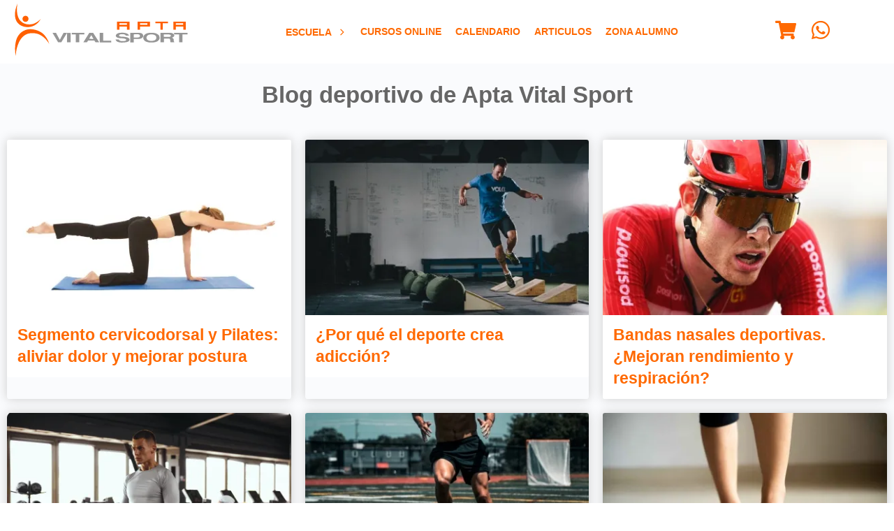

--- FILE ---
content_type: text/html; charset=UTF-8
request_url: https://pe.aptavs.com/articulos/
body_size: 22618
content:
<!DOCTYPE html>
<html lang="es-PE">
<head>
  <title>Blog de APTA VITAL SPORT</title>
<meta name="description" content="Listado de articulos">
<meta charset="utf-8">
<meta name="robots" content="index,follow">
<meta name="viewport" content="width=device-width,initial-scale=1.0,maximum-scale=2.0,viewport-fit=cover">
<meta http-equiv="X-UA-Compatible" content="IE=edge">
    <link rel="icon" sizes="32x32" href="https://cdn.static.aptavs.com/imagenes/icono-redes-sociales_32x32.png">
    <link rel="icon" sizes="192x192" href="https://cdn.static.aptavs.com/imagenes/icono-redes-sociales_192x192.png">
    <link rel="apple-touch-icon" sizes="57x57" href="https://cdn.static.aptavs.com/imagenes/icono-redes-sociales_57x57.png">
<link rel="apple-touch-icon" sizes="60x60" href="https://cdn.static.aptavs.com/imagenes/icono-redes-sociales_60x60.png">
<link rel="apple-touch-icon" sizes="72x72" href="https://cdn.static.aptavs.com/imagenes/icono-redes-sociales_72x72.png">
<link rel="apple-touch-icon" sizes="76x76" href="https://cdn.static.aptavs.com/imagenes/icono-redes-sociales_76x76.png">
<link rel="apple-touch-icon" sizes="114x114" href="https://cdn.static.aptavs.com/imagenes/icono-redes-sociales_114x114.png">
<link rel="apple-touch-icon" sizes="120x120" href="https://cdn.static.aptavs.com/imagenes/icono-redes-sociales_120x120.png">
<link rel="apple-touch-icon" sizes="128x128" href="https://cdn.static.aptavs.com/imagenes/icono-redes-sociales_128x128.png">
<link rel="apple-touch-icon" sizes="144x144" href="https://cdn.static.aptavs.com/imagenes/icono-redes-sociales_144x144.png">
<link rel="apple-touch-icon" sizes="152x152" href="https://cdn.static.aptavs.com/imagenes/icono-redes-sociales_152x152.png">
<link rel="apple-touch-icon" sizes="167x167" href="https://cdn.static.aptavs.com/imagenes/icono-redes-sociales_167x167.png">
<link rel="apple-touch-icon" sizes="180x180" href="https://cdn.static.aptavs.com/imagenes/icono-redes-sociales_180x180.png">
    <meta name="msapplication-square70x70logo" content="https://cdn.static.aptavs.com/imagenes/icono-redes-sociales_70x70.png">
<meta name="msapplication-square150x150logo" content="https://cdn.static.aptavs.com/imagenes/icono-redes-sociales_150x150.png">
<meta name="msapplication-wide310x150logo" content="https://cdn.static.aptavs.com/imagenes/icono-redes-sociales_310x150.png">
<meta name="msapplication-square310x310logo" content="https://cdn.static.aptavs.com/imagenes/icono-redes-sociales_310x310.png">
<meta name="theme-color" content="#ff6900">
<meta property="og:title" content="Blog de APTA VITAL SPORT">
<meta property="og:description" content="Listado de articulos">
	<meta property="og:image" content="https://cdn.static.aptavs.com/imagenes/icono-redes-sociales_310x310.png">
<meta property="og:url" content="https://pe.aptavs.com/articulos/">
<meta property="og:type" content="webSite">
<meta property="fb:app_id" content="447967373201767">
<meta name="twitter:card" content="summary_large_image">
<meta name="twitter:site" content="@AptaVS">
<meta name="twitter:creator" content="@AptaVS">
<meta name="twitter:title" content="Blog de APTA VITAL SPORT">
<meta name="twitter:description" content="Listado de articulos">
	<meta name="twitter:image" content="https://cdn.static.aptavs.com/imagenes/icono-redes-sociales_310x310.png">
<link rel="dns-prefetch" href="https://cdn.static.aptavs.com"/><link rel="preconnect" href="https://cdn.static.aptavs.com">
<link rel="dns-prefetch" href="https://www.googletagmanager.com"/><link rel="preconnect" href="https://www.googletagmanager.com"><link rel="dns-prefetch" href="https://www.google-analytics.com"/><link rel="preconnect" href="https://www.google-analytics.com"><link rel="dns-prefetch" href="https://analytics.google.com"/><link rel="preconnect" href="https://analytics.google.com"><link rel="dns-prefetch" href="https://stats.g.doubleclick.net"/><link rel="preconnect" href="https://stats.g.doubleclick.net"><link rel="dns-prefetch" href="https://connect.facebook.net"/><link rel="preconnect" href="https://connect.facebook.net"><link rel="dns-prefetch" href="https://www.facebook.com"/><link rel="preconnect" href="https://www.facebook.com"><link rel="alternate" hreflang="es-AR" href="https://ar.aptavs.com/articulos/" />
<link rel="alternate" hreflang="es-BO" href="https://bo.aptavs.com/articulos/" />
<link rel="alternate" hreflang="es-CL" href="https://cl.aptavs.com/articulos/" />
<link rel="alternate" hreflang="es-CO" href="https://co.aptavs.com/articulos/" />
<link rel="alternate" hreflang="es-CR" href="https://cr.aptavs.com/articulos/" />
<link rel="alternate" hreflang="es-CU" href="https://cu.aptavs.com/articulos/" />
<link rel="alternate" hreflang="es-EC" href="https://ec.aptavs.com/articulos/" />
<link rel="alternate" hreflang="es-SV" href="https://sv.aptavs.com/articulos/" />
<link rel="alternate" hreflang="es-ES" href="https://aptavs.com/articulos/" />
<link rel="alternate" hreflang="es-GT" href="https://gt.aptavs.com/articulos/" />
<link rel="alternate" hreflang="es-HN" href="https://hn.aptavs.com/articulos/" />
<link rel="alternate" hreflang="es-MX" href="https://mx.aptavs.com/articulos/" />
<link rel="alternate" hreflang="es-PA" href="https://pa.aptavs.com/articulos/" />
<link rel="alternate" hreflang="es-PY" href="https://py.aptavs.com/articulos/" />
<link rel="alternate" hreflang="es-PE" href="https://pe.aptavs.com/articulos/" />
<link rel="alternate" hreflang="es-PR" href="https://pr.aptavs.com/articulos/" />
<link rel="alternate" hreflang="es-DO" href="https://do.aptavs.com/articulos/" />
<link rel="alternate" hreflang="es-UY" href="https://uy.aptavs.com/articulos/" />
<link rel="alternate" hreflang="es-VE" href="https://ve.aptavs.com/articulos/" />
<link rel="alternate" hreflang="x-default" href="https://aptavs.com/articulos/"  />
<link rel="canonical" href="https://aptavs.com/articulos/" />
<link rel="manifest" href="/manifest.json" fetchpriority="low">
        			<link rel="apple-touch-startup-image" href="https://cdn.static.aptavs.com/imagenes/icono-redes-sociales_152x152.png">
        		<meta name="apple-mobile-web-app-status-bar-style" content="black-translucent">
<style>
/* GENERICO */
:root{
	--Espaciox1:var(--SeparacionColumnas);
	--Espaciox2:calc(var(--SeparacionColumnas)*2);
	--Espacio-2:calc(var(--SeparacionColumnas)/2);
	--Espacio-4:calc(var(--SeparacionColumnas)/4);
	--Espacio-6:calc(var(--SeparacionColumnas)/6);
	--AnchoContenido: calc(var(--SizePantalla) - var(--Espaciox1));
}
*{box-sizing:border-box;border:0;outline:0;font-family:-apple-system,BlinkMacSystemFont,Roboto,"Segoe UI","Helvetica Neue",Arial;max-width:100%;line-height:1.4}
BODY,FIGURE,FIGCAPTION,PICTURE{margin:0;padding:0}FIGURE{overflow:hidden;justify-content:center}
BODY{grid-template-columns:1fr;justify-self:center;align-self:center;grid-template-areas:"headertop" "header" "main" "patrocinador" "footer"}
UL{margin:0;padding:0;list-style-type:none}
ARTICLE UL{padding:revert;list-style-type:revert}
VIDEO{width:100%;height:auto;display:block}
BODY > HEADER{z-index:1}
.grid{display:grid;grid-template-rows:auto;grid-gap:var(--Espaciox1);padding:var(--Espaciox1) 0}
.grid .center{justify-items:center;align-items:center}
.grid .vCen{align-items:center}
.col2{grid-template-columns:repeat(2,1fr)}
.col3{grid-template-columns:repeat(3,1fr)}
.col4{grid-template-columns:repeat(4,1fr)}
.col5{grid-template-columns:repeat(5,1fr)}
.col6{grid-template-columns:repeat(6,1fr)}
.gap0{grid-gap:0}.gap-2{grid-gap:calc(var(--SeparacionColumnas)/2)}
@media (max-width: 540px) {	
	.col2,.col3{grid-template-columns:1fr}
	.col4,.col6,.col2-movil{grid-template-columns:repeat(2,1fr)}
	.col3-movil{grid-template-columns:repeat(3,1fr)}
	.col2-movil H2{font-size:1rem}
}	
.flex{display:flex;align-items:center}
.capa_breadcrumbs{font-size:.8rem}
@media (max-width:540px){.capa_breadcrumbs{font-size:.7rem}}
.capa_paginacion{padding:var(--Espaciox1);font-size:.8rem}
.capa_paginacion UL{display:flex;justify-content:center;align-items:center}
.capa_paginacion LI{padding:0 var(--Espacio-4)}
.capa_paginacion A:hover{color:#FFF;background:var(--EnlacesColor);border-radius:var(--Espacio-6)}
.capa_paginacion A,.capa_paginacion strong{padding:6px 8px;display:flex}
.capa_paginacion strong{color:#000;background:#e9e9e9}
	
.capa_detalle_aside{grid-template-columns:auto 360px;grid-gap:var(--Espaciox2);padding:0 0 var(--Espaciox1)}
@media (max-width: 768px){.capa_detalle_aside{grid-template-columns:1fr;padding:0;margin:0}}
TABLE {border-collapse:collapse;font-size:.85rem}
TABLE thead th {vertical-align:middle;white-space:inherit}
TABLE td,TABLE th{padding:var(--Espacio-6);vertical-align:inherit;border-top:1px solid var(--ColorGrisMedio);border-bottom:1px solid var(--ColorGrisClaro);white-space:inherit}
TABLE th{background:var(--H1Link);color:#FFF}
TFOOT {background:var(--ColorGrisClaro);font-weight:bold}
ARTICLE TABLE td{text-align:center}
ASIDE TABLE td{padding:var(--Espacio-4)}
A,a:hover,A:focus,A:active,A:visited{color:var(--EnlacesColor);text-decoration:none}
A:hover{color:var(--EnlacesColorHover)}
@media print and (orientation:portrait){@page{margin:2cm}H1,H2,article {page-break-before:always}div{page-break-inside:avoid}}
@media print and (orientation:landscape) {@page{margin:2cm}H1,H2,article {page-break-before:always}div{page-break-inside:avoid}}
.boton{text-align:center}
.boton,.boton:active,.boton:visited{background:var(--BotonBackground);border:1px solid var(--BotonBorderColor);color:var(--BotonColor);vertical-align:baseline;padding:var(--Espacio-4) var(--Espacio-2)}
.boton:hover,.boton:focus{background:var(--BotonBackgroundHover);color:var(--BotonColorHover)}
.compra,.compra:active,.compra:visited{background:var(--BotonCompraBackground);color:var(--BotonCompraColor);border-color:var(--BotonCompraBorderColorHover)}
.compra:hover,.compra:focus{background:var(--BotonCompraBackgroundHover);color:var(--BotonCompraColorHover);border-color:var(--BotonBorderColorHover)}	
.disabled,.disabled:visited,.disabled:focus,.disabled:active,.disabled:hover{pointer-events:none;cursor:default;appearance: none; }
.boton.t08{padding:var(--Espacio-6) var(--Espacio-4)}
LABEL{font-weight:bold}
INPUT,SELECT,TEXTAREA{color:#000;width:100%;margin:var(--Espacio-4) 0 var(--Espacio-4);border:1px solid var(--ColorGrisClaro);font-size:.9rem;padding:.4rem .5rem;background:#FFF}
INPUT:focus,SELECT:focus,TEXTAREA:focus{}
TEXTAREA{resize:vertical}
BUTTON{background:none}BUTTON:hover,.boton:hover{cursor:pointer}
INPUT:focus:invalid{border:1px solid red}
SELECT:focus:valid,INPUT:focus:valid:not([type="submit"]){border:1px solid #b5d9b5;}
INPUT:required:focus:valid{}
INPUT[type=text]:optional2{border:1px solid var(--ColorGrisClaro);background:#FFF}
INPUT[type=checkbox],INPUT[type=radio]{width:initial;margin:0 5px 0 0}
INPUT[type=button],INPUT[type=submit]{width:inherit}
.capadatoslegales{font-size:.7rem;padding:1rem 0}
.disabled{border:1px solid #FFF !important;background:#FFF;opacity:1}
SELECT:disabled,SELECT:disabled:focus,SELECT:readonly,SELECT:readonly:focus{}
INPUT:disabled,INPUT:disabled:focus,INPUT:readonly,INPUT:readonly:focus,INPUT.disabled{border:1px solid #FFF;background:#FFF;opacity:1}
HR{border:none;height:1px;background:linear-gradient(to right, transparent, var(--ColorGrisClaro), transparent);margin:var(--Espaciox1) 0}
@media (max-width: 540px) {	
	INPUT,SELECT,TEXTAREA{padding:.2rem}
}
@media (max-width:768px) {INPUT[type=button],INPUT[type=submit]{width:100%}}
	
.capa_redes_sociales{padding-top:var(--Espacio-4)}
.capa_redes_sociales A{display:inline-block;padding:2vh}
	
PATROCINADOR{background:var(--PatrocinadoresBackground);padding:var(--Espaciox1)}
PATROCINADOR p{color:var(--PatrocinadoresH5);text-transform:uppercase}
*[data-tooltip]{display:inline-block;position:relative}
*[data-tooltip]:hover:after{font-weight:lighter;min-width:140px;background:rgba(0,0,0,.9);border-radius:.2rem;top:3rem;color:#fff;content:attr(data-tooltip);left:-50%;padding:.2rem .3rem;position:absolute;z-index:98;font-size:.7rem;text-align:center}
progress{height:var(--Espacio-2)}
progress::-webkit-progress-bar,progress::-moz-progress-bar{background:var(--ColorGrisClaro)}
progress::-webkit-progress-value{background:var(--BotonBackground)}
.capa_login{max-width:360px;margin:var(--Espaciox1) auto;padding:1rem;font-size:.9rem}
.capa_login label a,.capa_login span{font-size:.77rem}
.capa_login .capamayusculasactivadas{padding:.2rem;display:block;color:red;font-size:.7rem}
.capa_login .boton{text-transform:uppercase;width:100%;display:flex;justify-content:center;align-items:center;flex-direction:row;margin:.6rem 0;font-weight:600}
.capa_login SVG{margin:0 .5rem 0 0}
.capa_login HR{margin:var(--Espacio-2) 0}
.capa_login .facebook{background:#4267b2;color:#FFF}
.capa_login .google{background:#eee;color:#6d6d6d}
.capa_menusuperior{text-align:center;font-weight:bold}
@media (max-width:540px) {
	.capa_menusuperior{text-align:inherit}
	.capa_menusuperior LI{width:100%}
}
.listados img{transform:scale(1);transition:.3s ease-in-out}
.listados:hover img{transform:scale(1.07);transition:.3s ease-in-out}
.listados figcaption,.listados .capaprecio{transition:.3s ease-in-out}
.listados:hover figcaption,.listados:hover .capaprecio{transition:.3s ease-in-out}
UL[role='menubar']{margin:0;padding:0;list-style-type:none;margin:0 auto}
.padding0{padding:0}.paddingx1,.padding1x{padding:var(--Espaciox1)}.paddingx2,.padding2x{padding:var(--Espaciox2)}
.margin0{margin:0}
.t11{font-size:1.1rem}.t12{font-size:1.2rem}.t13{font-size:1.3rem}.t14{font-size:1.4rem}
.t09{font-size:.9rem}.t08{font-size:.8rem}.t07{font-size:.7rem}.t06{font-size:.6rem}
.relative{position:relative}.absolute{position:absolute}.fixed{position:fixed}
.bottom{bottom:0}
.none{display:none}.block{display:block}
.redondeado{border-radius:var(--Espacio-6);box-shadow:0 0 15px #ccc;padding:var(--Espaciox1)}
.tMays{text-transform:uppercase}
.tCen,.Tcen{text-align:center}.tIzq,.Tizq{text-align:left}.tDer,.Tder{text-align:right}
.bBlanco{background:#FFF}


.w100{width:100%}
.solomovil{display:none}

	
    
	
	
@media (max-width:540px) {.solomovil{display:block}}

@media (max-width:540px) {	
	.nomovil{display:none}
}
	
.capa.video{display:flex}	
/* Contenedor principal */
.capa_video {
  max-width: 665px;
  margin: 0 auto;
  position: relative;
}


/* Placeholder y botón de reproducción */
.placeholder {position:relative;cursor:pointer;overflow:hidden}
.placeholder img {width:100%;height:auto;display:block;transition:transform 0.3s ease}
.placeholder:hover img {transform: scale(1.05)}
/* Efecto de overlay */
.placeholder::after{content:"";position: absolute;inset: 0;background:linear-gradient(to bottom,rgba(0,0,0,0.1), rgba(0,0,0,0.3));transition:background 0.3s ease}
.placeholder:hover::after{background:linear-gradient(to bottom,rgba(0,0,0,0.2),rgba(0,0,0,0.4));}
/* Botón de reproducción */
.play-button {
  position: absolute;
  top: 50%;
  left: 50%;
  transform: translate(-50%, -50%);
  background-color: rgba(0,0,0,0.7);
  color: white;
  border: none;
  border-radius: 50%;
  width: 60px;
  height: 60px;
  font-size: 24px;
  cursor: pointer;
  display: flex;
  align-items: center;
  justify-content: center;
  transition: all 0.3s ease;
  box-shadow: 0 0 10px rgba(0,0,0,0.3);
  z-index: 2;
}

.play-button:hover{background-color:rgba(0,0,0,0.8);transform:translate(-50%, -50%) scale(1.1);box-shadow:0 0 15px rgba(0,0,0,0.5)}

/* Estilos responsivos */
.placeholder2 {width:665px;height:373px}
@media (max-width: 480px) {.placeholder2 {width:480px;height:219px}}
@media (max-width: 412px) {.capa_video{width:412px;height:232px}}
@media (max-width: 390px) {.capa_video{width:390px;height:232px}}
@media (max-width: 375px) {.placeholder2 {width:375px;height:219px}}
@media (max-width: 360px) {.placeholder2 {width:360px;height:219px}}	

</style><style>
:root{
	--Background:#FFF;
	--EnlacesColor:#FF6900; 
	--EnlacesColorHover:#444; 
	--TitleColor:#be1048;
	
	--H1Link:#666;
	--H2Link:#FF6900;
	--H3Link:#666;
	--H4Link:#444;
	--H5Link:#969696;
	--H6Link:#444;
	
	--HeaderBackground:#FFF;
	--HeaderLinkColor:#FF6900;
	
	--BackgroundMain:#fafbfd;
	
	--FooterBackground:#FFF;
	--FooterLink:#ff6000;
	--FooterLinkHover:#444;
	--FooterTextoColor:#333c54;
	
	--CopyrightBackground:#0F0F0F;
	--CopyrightLink:#FFF;
	--CopyrightLinkHover:#FFF;
	--CopyrightTextoColor:#FFF;
	
	--PatrocinadoresBackground:#efefef;
	--PatrocinadoresH5:#000;
	
	--BotonColor:#FFF;
	--BotonColorHover:#FFF;
	--BotonBackground:#FF6900;
	--BotonBackgroundHover:#e64c00;
	--BotonaBorderColor:#FF6900;
	--BotonaBorderColorHover:#FF6900;
	
	--BotonCompraColor:#000;
	--BotonCompraColorHover:#000;
	--BotonCompraBackground:#FFA41C;
	--BotonCompraBackgroundHover:#FA8900;
	--BotonCompraBorderColorHover:#E3931E;
	
	--AsideBackground:#FFF;
	--AsideColor:#333c54;
	
	--ColorGrisClaro:#e5e5e5;	--ColorGrisMedio:#606060;	--ColorGrisOscuro:#333c54;
	--AnchoVideoCurso: 360;
	--AltoVideoCurso: 203;
	--AltoHeader: 60px;
	--SeparacionColumnas:20px;
	--SizePantalla: 100%;	
}	
@media (min-width:1367px){:root{--SizePantalla:1361px;--SeparacionColumnas:32px;--AltoHeader:90px;}}
@media (max-width:768px){:root{--AnchoVideoCurso:768px;}}
@media (max-width:540px){:root{--AnchoVideoCurso:540px;}}
@media (max-width:475px){:root{--AnchoVideoCurso:475px;}}
@media (max-width:414px){:root{--AnchoVideoCurso:414px;}}
@media (max-width:411px){:root{--AnchoVideoCurso:411px;}}
@media (max-width:393px){:root{--AnchoVideoCurso:393px;}}
@media (max-width:375px){:root{--AnchoVideoCurso:375px;}}
@media (max-width:360px){:root{--AnchoVideoCurso:360px;}}
BODY{background:var(--Background)}
MAIN{font-size:.95rem}
/* -> HEADER */
BODY > HEADER{background:var(--HeaderBackground);padding:var(--Espacio-4)}
.capa_header{justify-content:space-between;max-width:var(--SizePantalla)}
.capa_header a,.capa_header a:hover,.capa_header a:focus,.capa_header a:active,.capa_header a:visited,.capa_header SVG{color:var(--HeaderLinkColor)}	
.capa_header SVG{fill:var(--HeaderLinkColor)}
@media (max-width: 1024px){
	/* ALTURA PUBLICIDAD alto 85 top 25*/
	:root{--AltoHeader:60px;}
	BODY > HEADER{top:0px}
	/* ALTURA PUBLICIDAD */
	BODY > HEADER{position:fixed;z-index:20}
	HEADERTOP{position: fixed}
	MAIN{margin-top:var(--AltoHeader)}
	.logo{width:140px;height:45px}
	.solopantalla{display:none}
	/* SOLUCION A LOS ANCLAS CON MENU FIJO */
	A[name] {display:block;padding-top:var(--AltoHeader);margin-top:calc(var(--AltoHeader) * -1)} 
}
HEADERTOP{grid-area:headertop;z-index: 21;width: 100%;}
MAIN{grid-area:main;background:var(--BackgroundMain)}
ASIDE{background:var(--AsideBackground);color:var(--AsideColor);padding:var(--Espaciox1);margin-bottom:var(--Espaciox1)}
PATROCINADOR{grid-area:patrocinador}
FOOTER{grid-template-areas:"copyright";grid-area:footer;background:var(--FooterBackground);color:var(--FooterTextoColor)}
FOOTER a,FOOTER a:hover,FOOTER a:focus,FOOTER a:active,FOOTER a:visited{color:var(--FooterLink)}
FOOTER A:hover{color:var(--FooterLinkHover)}
FOOTER .capacopyright{grid-area:copyright}
VIDEO{background:#fcfcfc;aspect-ratio: 16 / 9}
BODY,VIDEO,IFRAME,BODY > HEADER,TABLE{width:100%}
H1{color:var(--H1Link);font-size:calc(1rem + 1.3vw)}H2{color:var(--H2Link)}H3{color:var(--H3Link)}H4{color:var(--H4Link)}H5{color:var(--H5Link)}H6{color:var(--H6Link)}
@media (max-width: 540px) {H1{font-size:calc(1rem + 2vw)}}	
SPAN{color:var(--ColorGrisMedio)}
/* -> CAPAS */
.contenido{max-width:var(--AnchoContenido)}
.capa_relacionados{grid-template-columns:100px auto;align-items:center}
.capa_directora_articulos{grid-template-columns:repeat(8,100px);grid-gap:var(--Espacio-4);justify-content: center}
@media (max-width: 768px){.capa_directora_articulos{grid-template-columns:repeat(3,100px)}}

/* -> Capa errores */
.capa_error{color:#842029;background:#fbe6e8;border:1px solid #f5c2c7;margin:var(--Espacio-4);padding:var(--Espacio-4);font-size:.9rem}
/* -> Aspecto ratio videos e imagenes */
IMG{height:auto}
.capa_contenedor_video{position:relative;padding-bottom: 56.25%;height:0}
.capa_contenedor_video iframe,.capa_contenedor_video video{position:absolute;top:0;left:0;height:100%}
/* -> GENERICOS WEB */
	.flag{padding:.3rem .5rem;text-transform:uppercase;border-radius:var(--Espacio-6);color:#FFF}
	.presencial{background:var(--EnlacesColor)}
	.online{background:var(--EnlacesColor)}
	.certificado_oficial{background:#FFD403;color:#000}
	.telepresencial{background:#2D8CFF}
/* -> LISTADOS */
	.capa_listados SECTION{padding:var(--Espacio-2);border-radius:0 0 var(--Espacio-6) var(--Espacio-6)}
	.capa_listados ARTICLE FIGURE{border-radius:var(--Espacio-6) var(--Espacio-6) 0 0}
	.capa_listados IMG{width:100%}
	.capa_listados NAV{grid-column:1/3}
	.capa_listados .redondeado{padding:0}
	.capa_listados H2{margin: var(--Espacio-6) var(--Espacio-4)}
	@media (min-width: 1365px) {
		.capa_listados ARTICLE FIGURE{filter:brightness(1);transition: all .3s ease}
		.capa_listados ARTICLE:hover FIGURE{filter:brightness(0.6);transition: all .3s ease}
	}
	@media (max-width:768px) {	
		.capa_listados.col3 ARTICLE:first-child{grid-column:1}
		.capa_listados.col3 ARTICLE:first-child HEADER A{display:block}
		.capa_listados.col3 ARTICLE:first-child FIGURE,.capa_listados.col3 ARTICLE:first-child 	SECTION{border-radius:initial}
	}
/* -> LISTADOS CURSOS */
.listados{position:relative}
.listados img{transform: scale(1); }
.listados:hover img{transform: scale(1.07)}
.listados .capaprecio{position:absolute;top:2.5rem;right:0;padding:.3vw 1vw;color:#FFF;background:var(--BotonBackground);color:var(--BotonColor);font-size:calc(1rem + 1vw)}
.listados:hover .capaprecio{padding:.3vw 2vw .3vw 1vw}
.listados .capaprecioantes{position:absolute;top:.5rem;right:0;padding:.1rem .6rem;background:var(--color5);font-size:1rem;text-decoration:line-through}
.listados .capa_tipo_curso{position:absolute;top:1rem;padding:.3rem .5rem;background:var(--BotonBackground);color:var(--BotonColor)}
.listados figcaption{position:absolute;z-index:2;bottom:0;padding:.6rem 1rem;color:#FFF;font-size:1.1rem;font-weight:700;text-align:center;text-transform:uppercase;width:100%;}
.listados .capa_degradado{background: linear-gradient(180deg, rgba(63,94,251,0) 50%, rgba(0,0,0,1) 100%);height: 100%;width: 100%;position: absolute;top: 0}
		
/* -> DETALLE PROFESOR	*/
.capa_detalle_profesor{grid-template-columns:140px auto;align-items:center}
.capa_detalle_profesor IMG{border-radius:50%}
.capa_detalle_profesor FIGURE {border: .5rem solid var(--EnlacesColor);border-radius:50%}
/* -> COMPARTIDOS */
ASIDE STRONG,ASIDE span,.capa_listado_cursos_realizados span.boton,.capa_footer UL A{display:block}
FIGURE,.capa_paginacion UL,.capa_header,.capa_paginacion A,.capa_paginacion strong{display:flex;align-items:center}
H1{text-align:center}
BODY,.capa_header,.contenido{margin:0 auto}
.bBlanco,INPUT,SELECT,TEXTAREA,.capa_listados SECTION,.listados .capaprecioantes,.capa_listados SECTION,.capa_listado_cursos_realizados{background:#FFF}
.boton,.boton:active,.boton:visited,.listados FIGURE,.capa_tipo_de_curso,.capa_directora,.capa_detalle_aside section,ASIDE{border-radius:var(--Espacio-6)}
/* -> EFECTOS */
.capa_directora a:before{display:inline-block;transition: transform 0.3s;margin-right:.3rem;content:'·';transform: translateX(-.4rem)}
.capa_directora a:hover:before{transform: translateX(-.2rem)}
	
/* -> AREAS */	
.capa-botones-areas a{background:var(--HeaderLinkColor) url('/imagenes/aptavs.com/home/boton-fondo-home.webp') no-repeat center center;}

</style></head>
<body class="grid padding0 gap0">
	 <headertop>	</headertop>
	<?xml version="1.0" encoding="UTF-8"?><svg version="1.1" xml:space="preserve" viewBox="0 0 657.68 199.64" xmlns="http://www.w3.org/2000/svg" class="none"><g id="logo-empresa"><g transform="translate(-47.389 -45.18)"><g fill="#ff6000"><path fill="#ff6000" d="m98.99 103.59c0 6.42-5.16 11.63-11.53 11.63s-11.53-5.21-11.53-11.63 5.16-11.63 11.53-11.63 11.53 5.21 11.53 11.63z"/><path fill="#ff6000" d="m56.84 45.18s-7.76 37.32 6.85 60.09c0 0 13.91 25.69 49.88 18.34 0 0 16.32-3.02 31.74-19.35 0 0-16.83 34.96-56.43 30.33 0 0-28.52-1.51-38.39-28.01 0 0-10.18-22.88 6.35-61.4z"/><path fill="#ff6000" d="m93.15 144.44s26.7-6.86 54.88 11.21c0 0 21.36 12.7 29.83 44.13 0 0-12.8-25.29-37.69-36.38 0 0-19.35-9.47-42.72-3.33 0 0-14.91 3.53-25.8 17.94 0 0-18.94 21.46-21.76 66.81 0 0-5.24-30.93 0.5-53 0 0 4.83-37.58 42.76-47.38z"/></g><g><polygon points="218.13 183.8 232.35 157.28 245.67 157.28 223.76 193.13 211.92 193.13 190.46 157.12 203.78 157.12" fill="#969696"/><rect fill="#969696" x="245.67" y="157.28" width="13.76" height="35.71" fill="#969696"/><polygon points="264.03 157.12 311.39 157.12 311.39 162.7 292.3 162.7 292.3 193.13 279.28 193.13 279.28 162.85 264.03 162.85" fill="#969696"/><polygon points="653.69 157.12 705.07 157.12 705.07 162.7 685.98 162.7 685.98 193.13 672.96 193.13 672.96 162.85 653.69 162.85" fill="#969696"/><path d="m345.3 157.12h-14.8l-22.64 36.01h13.46l5.03-7.08h23.24l4.74 6.93h14.06zm-15.25 22.76 7.99-14.17 8.44 14.32z" fill="#969696"/><polygon points="383.34 187.11 414.12 187.11 414.12 193.29 370.62 193.29 370.17 157.12 383.34 157.12" fill="#969696"/><path fill="#969696" d="m430.64 182.55h12.61s1.01 6.63 15.53 5.95c0 0 16.87 0 11.52-7.14 0 0-5.18-3.4-15.2-3.65 0 0-21.79 0.68-23.38-8.84 0 0-2.01-12.5 23.12-12.41 0 0 24.22-0.77 27.14 11.05h-12.35s-1.42-5.27-11.27-5.27c0 0-13.95-1.7-14.53 5.1 0 0-0.58 4.08 12.86 4.33 0 0 20.54 0.26 25.96 6.97 0 0 4.18 6.29-2.67 10.88 0 0-4.1 3.83-21.79 4.34 0-0.01-24.21 2.12-27.55-11.31z" fill="#969696"/><path d="m536 167.59c-0.75-10.88-15.62-10.63-15.62-10.63h-33.64v36.3h13.36v-13.26h21.46c16.02-1.96 14.44-12.41 14.44-12.41zm-20.04 7.05h-15.78l-0.09-11.99 16.7-0.08s6.93 0.42 6.76 5.78c0.01 0 1.17 5.78-7.59 6.29z" fill="#969696"/><path d="m595.93 166.65c-8.52-10.88-27.8-9.86-27.8-9.86-31.97-0.94-31.81 17.93-31.81 17.93-1 6.21 5.18 12.41 5.18 12.41 8.52 7.48 25.97 6.71 25.97 6.71 18.54-0.09 24.13-5.78 24.13-5.78 11.93-7.64 4.33-21.41 4.33-21.41zm-13.96 17.14s-3.38 3.78-14.59 3.84c0 0-10.55 0.51-15.7-4.46 0 0-3.74-4.12-3.13-8.25 0 0-0.1-12.54 19.24-11.91 0 0 11.66-0.68 16.8 6.54 0 0.01 4.6 9.16-2.62 14.24z" fill="#969696"/><path d="m654.64 191.38-0.95-0.54c-1.9-1.72-1.26-8.58-1.26-8.58-0.53-4.4-7.06-6.65-7.06-6.65 8.96-3.43 9.27-8.47 9.27-8.47-1.05-8.47-12.43-10.08-12.43-10.08h-40.55v36.04h13.48v-14.26h19.7c4.95 0.75 4.1 9.01 4.1 9.01-0.1 3.22 2.01 5.36 2.01 5.36h13.8zm-21.93-18.78h-17.9l-0.09-9.43 18.93-0.06s7.86 0.34 7.68 4.55c-0.01-0.01 1.32 4.55-8.62 4.94z" fill="#969696"/><g fill="#ff6000"><path fill="#ff6000" d="m436.18 145.06h9.48v-12.21h28.53v12.02h9.68v-30.68h-47.69zm9.48-24.72h28.34v5.86h-28.34z"/><path fill="#ff6000" d="m650.8 114.18v30.88h9.48v-12.21h28.53v12.02h9.68v-30.68h-47.69zm37.82 12.02h-28.34v-5.86h28.34z"/><path fill="#ff6000" d="m514.47 144.67 9.68 0.1v-11.92h37.52v-18.76h-47.2zm9.36-24.33h28.34v5.86h-28.34z"/><polygon points="610.74 144.96 610.74 120.63 630.19 120.63 630.19 114.38 582.5 114.38 582.5 120.63 601.74 120.63 601.74 144.96"/></g></g></g>
</g></svg>	<svg version="1.1" xmlns="http://www.w3.org/2000/svg" xmlns:xlink="http://www.w3.org/1999/xlink" class="none"><defs>
<g id="icono-carrito"><path fill="currentColor" d="M528.12 301.319l47.273-208C578.806 78.301 567.391 64 551.99 64H159.208l-9.166-44.81C147.758 8.021 137.93 0 126.529 0H24C10.745 0 0 10.745 0 24v16c0 13.255 10.745 24 24 24h69.883l70.248 343.435C147.325 417.1 136 435.222 136 456c0 30.928 25.072 56 56 56s56-25.072 56-56c0-15.674-6.447-29.835-16.824-40h209.647C430.447 426.165 424 440.326 424 456c0 30.928 25.072 56 56 56s56-25.072 56-56c0-22.172-12.888-41.332-31.579-50.405l5.517-24.276c3.413-15.018-8.002-29.319-23.403-29.319H218.117l-6.545-32h293.145c11.206 0 20.92-7.754 23.403-18.681z"/></g>
<g id="icono-whatsapp"><path fill="currentColor" d="M380.9 97.1C339 55.1 283.2 32 223.9 32c-122.4 0-222 99.6-222 222 0 39.1 10.2 77.3 29.6 111L0 480l117.7-30.9c32.4 17.7 68.9 27 106.1 27h.1c122.3 0 224.1-99.6 224.1-222 0-59.3-25.2-115-67.1-157zm-157 341.6c-33.2 0-65.7-8.9-94-25.7l-6.7-4-69.8 18.3L72 359.2l-4.4-7c-18.5-29.4-28.2-63.3-28.2-98.2 0-101.7 82.8-184.5 184.6-184.5 49.3 0 95.6 19.2 130.4 54.1 34.8 34.9 56.2 81.2 56.1 130.5 0 101.8-84.9 184.6-186.6 184.6zm101.2-138.2c-5.5-2.8-32.8-16.2-37.9-18-5.1-1.9-8.8-2.8-12.5 2.8-3.7 5.6-14.3 18-17.6 21.8-3.2 3.7-6.5 4.2-12 1.4-32.6-16.3-54-29.1-75.5-66-5.7-9.8 5.7-9.1 16.3-30.3 1.8-3.7.9-6.9-.5-9.7-1.4-2.8-12.5-30.1-17.1-41.2-4.5-10.8-9.1-9.3-12.5-9.5-3.2-.2-6.9-.2-10.6-.2-3.7 0-9.7 1.4-14.8 6.9-5.1 5.6-19.4 19-19.4 46.3 0 27.3 19.9 53.7 22.6 57.4 2.8 3.7 39.1 59.7 94.8 83.8 35.2 15.2 49 16.5 66.6 13.9 10.7-1.6 32.8-13.4 37.4-26.4 4.6-13 4.6-24.1 3.2-26.4-1.3-2.5-5-3.9-10.5-6.6z"/></g>
<g id="icono-telefono"><path fill="currentColor" d="M497.39 361.8l-112-48a24 24 0 0 0-28 6.9l-49.6 60.6A370.66 370.66 0 0 1 130.6 204.11l60.6-49.6a23.94 23.94 0 0 0 6.9-28l-48-112A24.16 24.16 0 0 0 122.6.61l-104 24A24 24 0 0 0 0 48c0 256.5 207.9 464 464 464a24 24 0 0 0 23.4-18.6l24-104a24.29 24.29 0 0 0-14.01-27.6z"/></g>
<g id="icono-menu"><path fill="currentColor" d="M436 124H12c-6.627 0-12-5.373-12-12V80c0-6.627 5.373-12 12-12h424c6.627 0 12 5.373 12 12v32c0 6.627-5.373 12-12 12zm0 160H12c-6.627 0-12-5.373-12-12v-32c0-6.627 5.373-12 12-12h424c6.627 0 12 5.373 12 12v32c0 6.627-5.373 12-12 12zm0 160H12c-6.627 0-12-5.373-12-12v-32c0-6.627 5.373-12 12-12h424c6.627 0 12 5.373 12 12v32c0 6.627-5.373 12-12 12z"/></g>
<g id="icono-cerrar"><path fill="currentColor" d="M193.94 256L296.5 153.44l21.15-21.15c3.12-3.12 3.12-8.19 0-11.31l-22.63-22.63c-3.12-3.12-8.19-3.12-11.31 0L160 222.06 36.29 98.34c-3.12-3.12-8.19-3.12-11.31 0L2.34 120.97c-3.12 3.12-3.12 8.19 0 11.31L126.06 256 2.34 379.71c-3.12 3.12-3.12 8.19 0 11.31l22.63 22.63c3.12 3.12 8.19 3.12 11.31 0L160 289.94 262.56 392.5l21.15 21.15c3.12 3.12 8.19 3.12 11.31 0l22.63-22.63c3.12-3.12 3.12-8.19 0-11.31L193.94 256z"/></g>
<g id="icono-flecha-der"><path fill="currentColor" d="M10.5858 6.34317L12 4.92896L19.0711 12L12 19.0711L10.5858 17.6569L16.2427 12L10.5858 6.34317Z"/></g><g id="icono-flecha-izq"><path fill="currentColor" d="M16.2426 6.34317L14.8284 4.92896L7.75739 12L14.8285 19.0711L16.2427 17.6569L10.5858 12L16.2426 6.34317Z"/></g>
<g id="icono-user"><path d="M224 256c70.7 0 128-57.31 128-128s-57.3-128-128-128C153.3 0 96 57.31 96 128S153.3 256 224 256zM224 32c52.94 0 96 43.06 96 96c0 52.93-43.06 96-96 96S128 180.9 128 128C128 75.06 171.1 32 224 32zM274.7 304H173.3C77.61 304 0 381.6 0 477.3c0 19.14 15.52 34.67 34.66 34.67h378.7C432.5 512 448 496.5 448 477.3C448 381.6 370.4 304 274.7 304zM413.3 480H34.66C33.2 480 32 478.8 32 477.3C32 399.4 95.4 336 173.3 336h101.3C352.6 336 416 399.4 416 477.3C416 478.8 414.8 480 413.3 480z"/></g>
<g id="icono-edit"><path d="M7.127 22.562l-7.127 1.438 1.438-7.128 5.689 5.69zm1.414-1.414l11.228-11.225-5.69-5.692-11.227 11.227 5.689 5.69zm9.768-21.148l-2.816 2.817 5.691 5.691 2.816-2.819-5.691-5.689z"/></g>
<g id="icono-add"><path d="m11 11h-7.25c-.414 0-.75.336-.75.75s.336.75.75.75h7.25v7.25c0 .414.336.75.75.75s.75-.336.75-.75v-7.25h7.25c.414 0 .75-.336.75-.75s-.336-.75-.75-.75h-7.25v-7.25c0-.414-.336-.75-.75-.75s-.75.336-.75.75z" fill-rule="nonzero"/></g>
<g id="icono-delete"><path d="m20.015 6.506h-16v14.423c0 .591.448 1.071 1 1.071h14c.552 0 1-.48 1-1.071 0-3.905 0-14.423 0-14.423zm-5.75 2.494c.414 0 .75.336.75.75v8.5c0 .414-.336.75-.75.75s-.75-.336-.75-.75v-8.5c0-.414.336-.75.75-.75zm-4.5 0c.414 0 .75.336.75.75v8.5c0 .414-.336.75-.75.75s-.75-.336-.75-.75v-8.5c0-.414.336-.75.75-.75zm-.75-5v-1c0-.535.474-1 1-1h4c.526 0 1 .465 1 1v1h5.254c.412 0 .746.335.746.747s-.334.747-.746.747h-16.507c-.413 0-.747-.335-.747-.747s.334-.747.747-.747zm4.5 0v-.5h-3v.5z" fill-rule="nonzero"/></g>
<g id="icono-save"><path d="M14 3h2.997v5h-2.997v-5zm9 1v20h-22v-24h17.997l4.003 4zm-17 5h12v-7h-12v7zm14 4h-16v9h16v-9z"/></g>
<g id="icono-close"><path d="m12 10.93 5.719-5.72c.146-.146.339-.219.531-.219.404 0 .75.324.75.749 0 .193-.073.385-.219.532l-5.72 5.719 5.719 5.719c.147.147.22.339.22.531 0 .427-.349.75-.75.75-.192 0-.385-.073-.531-.219l-5.719-5.719-5.719 5.719c-.146.146-.339.219-.531.219-.401 0-.75-.323-.75-.75 0-.192.073-.384.22-.531l5.719-5.719-5.72-5.719c-.146-.147-.219-.339-.219-.532 0-.425.346-.749.75-.749.192 0 .385.073.531.219z"/></g>
</defs>
</svg>    <header>
    <div class="capa_header">
<a href="https://pe.aptavs.com" title="Apta Vital Sport" title="Apta Vital Sport"><svg width="280px" height="75px" class="logo" aria-hidden="true" role="img" viewBox="0 0 657.68 199.64" alt="Apta Vital Sport"><use href="#logo-empresa"/></svg></a>
	<style>
.capa_menusuperior{justify-content:space-between;text-transform:uppercase;font-size:.9rem;margin:0;overflow:hidden;align-items:flex-start}
.capa_menusuperior A{padding:var(--Espacio-2);color:var(--HeaderLinkColor);display:block}
.capa_header_info{grid-template-columns:auto 90px 90px;padding:0 .1rem;color:var(--ColorGrisMedio);line-height:.8}
.capa_header_info SVG{color:inherit}
.capa_header_iconos{grid-template-columns:60px 40px 40px 40px;justify-items:center;align-items:center}
.capa_header_iconos A{display:block}
.boton_carrito{display:inline-block;border-radius:2px}
.boton_carrito .badge{top:-5px;right: -5px;padding:0 5px;border-radius:50%;background:var(--BotonCompraBackground);color:var(--BotonCompraColor);border:1px solid var(--BotonCompraBackgroundHover)}
/* MENU MOVIL */
.boton_menu_mobil{cursor:pointer;user-select:none}
.label_menu_mobil:checked ~ nav{transform:translateX(0%)}
.label_menu_mobil,.boton_menu_mobil{display:none}
/* SUBMENUS */
.capa_submenu_escuela,.capa_submenu_alumno{display:none;flex-direction:column;position:absolute;z-index:10;background:var(--HeaderBackground);top:var(--AltoHeader)}	
.icono_despegable_escuela,.icono_despegable_alumno{margin-left:var(--Espacio-4);position:relative;top:3px}
	
@media (max-width: 1024px){
	.capa_header_info{display:none}
	.capa_header_iconos{grid-template-columns:60px 40px 40px 40px;justify-items:center;align-items:center}
	.boton_menu_mobil{display:block}
	.capa_submenu_escuela,.capa_submenu_alumno{position:inherit}
	.capa_submenu_escuela LI,.capa_submenu_alumno LI{padding-left:var(--Espacio-2)}
	.capa_menusuperior {flex-direction:column}
	.icono_despegable_escuela,.icono_despegable_alumno{position:fixed;right:var(--Espaciox1);top:inherit}
	HEADER NAV{background:var(--HeaderBackground);z-index:100;padding:var(--Espacio-2);position:fixed;width:100%;top:var(--AltoHeader);left:0;height:calc(100vh - var(--AltoHeader));transition: transform .3s cubic-bezier(.215,.61,.355,1);transform:translateX(-100%)}
}		
</style>
<div>
	<div class="capa_header_info grid col3 t08">
		<div class="Tder"></div>
		<div></div>
		
		<div>
					</div>
		
	</div>
	<div>
		<input class="label_menu_mobil" type="checkbox" id="label_menu_mobil" />
	<nav>
	<ul class="flex capa_menusuperior" role="menubar">
		<li role="menuitem"><a href="#" data-submenu="escuela" class="relative" title="Sobre la escuela de Apta Vital Sport">Escuela<svg width="16px" height="16px" class="icono_despegable_escuela" aria-hidden="true" role="img" viewBox="0 0 24 24"><use href="#icono-flecha-der"/></svg></a>
		<ul role="menubar" class="capa_submenu_escuela t08">
					<li role="menuitem"><a href="https://pe.aptavs.com/escuela/quienes-somos" title="Sobre la escuela deApta Vital Sport">Escuela</a></li>
					<li role="menuitem"><a href="https://pe.aptavs.com/profesores/" title="Profesores deApta Vital Sport/">Profesores</a></li>
					<li role="menuitem"><a href="https://pe.aptavs.com/escuela/instalaciones-de-apta-vital-sport" title="Visita nuestras instalaciones deApta Vital Sport">Nuestras Instalaciones</a></li>
					<li role="menuitem"><a href="https://pe.aptavs.com/escuela/donde-esta-situado-apta-vital-sport" title="Donde esta Apta Vital Sport">¿Donde estamos?</a></li>
					<li role="menuitem"><a href="https://pe.aptavs.com/bolsa-de-trabajo" title="Bolsa de trabajo de Apta Vital Sport">Bolsa de trabajo</a></li>
					<li role="menuitem"><a href="https://pe.aptavs.com/formacion-permanente-continua-gratuita-para-alumnos-formados" title="Formación Gratuita de Apta Vital Sport">Formación Continua Gratuita</a></li>
					<li role="menuitem"><a href="https://pe.aptavs.com/escuela/cursos-gratuitos-trabajadores-centros-deportivos" title="Cursos Fundae">Formación gratuita centros</a></li>
				</ul>
		</li>
				<li role="menuitem"><a href="https://pe.aptavs.com/cursos-de-monitor-online/" title="Cursos de monitor deportivo online">Cursos Online</a></li>
		<li role="menuitem"><a href="https://pe.aptavs.com/calendario" title="Calendario de cursos de Apta Vital Sport">Calendario</a></li>
		<li role="menuitem"><a href="https://pe.aptavs.com/articulos/"  title="Articulos deportivos Apta Vital Sport">Articulos</a></li>
					<li role="menuitem"><a href="https://pe.aptavs.com/autentificacion/logon/" title="Zona Alumno de Apta Vital Sport" rel="nofollow">Zona Alumno</a>
			
	</ul>
	</nav>
	</div>
</div>
<div class="capa_header_iconos grid gap0 padding0">
<div>
	<button class="boton_carrito relative" aria-label="Menu">
		<a href="https://pe.aptavs.com/compra/carrito/" rel="nofollow" title="Carrito de la compra de Apta Vital Sport"><svg width="30px" height="30px" aria-hidden="true" role="img" viewBox="0 0 576 512"><use href="#icono-carrito"/></svg></a>
			</button>
</div>
<div>	<a href="https://api.whatsapp.com/send/?phone=601308374&text&type=phone_number&app_absent=0" title="Contactar por Whatsapp con Apta Vital Sport" target="_blank" rel="nofollow noopener"><svg width="30px" height="30px" aria-hidden="true" role="img" viewBox="0 0 448 512"><use href="#icono-whatsapp"/></svg></a></div>
<div></div>
<div><label class="boton_menu_mobil" for="label_menu_mobil"><svg width="30px" height="30px" aria-hidden="true" role="img" viewBox="0 0 448 512"><use href="#icono-menu"/></svg></label></div>
</div></div>    </header>
    
    
    <main>
		<h1> Blog deportivo de Apta Vital Sport</h1>
    	<section class="contenido">
        <div class="grid col3 capa_listados">
                            <article class="redondeado">
					<a href="https://pe.aptavs.com/articulos/segmento-cervicodorsal-pilates" title="Segmento cervicodorsal y Pilates: aliviar dolor y mejorar postura">
                        <header>
                            <figure><img loading="lazy" alt="Segmento cervicodorsal y Pilates: aliviar dolor y mejorar postura" title="Segmento cervicodorsal y Pilates: aliviar dolor y mejorar postura" srcset="https://cdn.static.aptavs.com/imagenes/segmento-cervicodorsal-y-pilates-aliviar-dolor-y-mejorar-postura/segmento-cervicodorsal-y-pilates-aliviar-dolor-y-mejorar-postura_323x216.jpg 360w,https://cdn.static.aptavs.com/imagenes/segmento-cervicodorsal-y-pilates-aliviar-dolor-y-mejorar-postura/segmento-cervicodorsal-y-pilates-aliviar-dolor-y-mejorar-postura_373x249.jpg 393w,https://cdn.static.aptavs.com/imagenes/segmento-cervicodorsal-y-pilates-aliviar-dolor-y-mejorar-postura/segmento-cervicodorsal-y-pilates-aliviar-dolor-y-mejorar-postura_355x237.jpg 375w,https://cdn.static.aptavs.com/imagenes/segmento-cervicodorsal-y-pilates-aliviar-dolor-y-mejorar-postura/segmento-cervicodorsal-y-pilates-aliviar-dolor-y-mejorar-postura_392x261.jpg 412w,https://cdn.static.aptavs.com/imagenes/segmento-cervicodorsal-y-pilates-aliviar-dolor-y-mejorar-postura/segmento-cervicodorsal-y-pilates-aliviar-dolor-y-mejorar-postura_394x263.jpg 414w,https://cdn.static.aptavs.com/imagenes/segmento-cervicodorsal-y-pilates-aliviar-dolor-y-mejorar-postura/segmento-cervicodorsal-y-pilates-aliviar-dolor-y-mejorar-postura_475x180.jpg 475w,https://cdn.static.aptavs.com/imagenes/segmento-cervicodorsal-y-pilates-aliviar-dolor-y-mejorar-postura/segmento-cervicodorsal-y-pilates-aliviar-dolor-y-mejorar-postura_236x158.jpg 768w,https://cdn.static.aptavs.com/imagenes/segmento-cervicodorsal-y-pilates-aliviar-dolor-y-mejorar-postura/segmento-cervicodorsal-y-pilates-aliviar-dolor-y-mejorar-postura_340x228.jpg 1024w,https://cdn.static.aptavs.com/imagenes/segmento-cervicodorsal-y-pilates-aliviar-dolor-y-mejorar-postura/segmento-cervicodorsal-y-pilates-aliviar-dolor-y-mejorar-postura_421x260.jpg 1366w" width="421" height="260" src="https://cdn.static.aptavs.com/imagenes/segmento-cervicodorsal-y-pilates-aliviar-dolor-y-mejorar-postura/segmento-cervicodorsal-y-pilates-aliviar-dolor-y-mejorar-postura_421x260.jpg" decoding="async"></figure>                            <section>
                                <div>
                                    <h2>Segmento cervicodorsal y Pilates: aliviar dolor y mejorar postura</h2>
                                </div>
                            </section>
                        </header>
                    </a>
                </article>
                            <article class="redondeado">
					<a href="https://pe.aptavs.com/articulos/porque-el-deporte-produce-adiccion" title="¿Por qué el deporte crea adicción?">
                        <header>
                            <figure><img loading="lazy" alt="¿Por qué el deporte crea adicción?" title="¿Por qué el deporte crea adicción?" srcset="https://cdn.static.aptavs.com/imagenes/por-que-el-deporte-crea-adiccion/por-que-el-deporte-crea-adiccion_323x216.jpg 360w,https://cdn.static.aptavs.com/imagenes/por-que-el-deporte-crea-adiccion/por-que-el-deporte-crea-adiccion_373x249.jpg 393w,https://cdn.static.aptavs.com/imagenes/por-que-el-deporte-crea-adiccion/por-que-el-deporte-crea-adiccion_355x237.jpg 375w,https://cdn.static.aptavs.com/imagenes/por-que-el-deporte-crea-adiccion/por-que-el-deporte-crea-adiccion_392x261.jpg 412w,https://cdn.static.aptavs.com/imagenes/por-que-el-deporte-crea-adiccion/por-que-el-deporte-crea-adiccion_394x263.jpg 414w,https://cdn.static.aptavs.com/imagenes/por-que-el-deporte-crea-adiccion/por-que-el-deporte-crea-adiccion_475x180.jpg 475w,https://cdn.static.aptavs.com/imagenes/por-que-el-deporte-crea-adiccion/por-que-el-deporte-crea-adiccion_236x158.jpg 768w,https://cdn.static.aptavs.com/imagenes/por-que-el-deporte-crea-adiccion/por-que-el-deporte-crea-adiccion_340x228.jpg 1024w,https://cdn.static.aptavs.com/imagenes/por-que-el-deporte-crea-adiccion/por-que-el-deporte-crea-adiccion_421x260.jpg 1366w" width="421" height="260" src="https://cdn.static.aptavs.com/imagenes/por-que-el-deporte-crea-adiccion/por-que-el-deporte-crea-adiccion_421x260.jpg" decoding="async"></figure>                            <section>
                                <div>
                                    <h2>¿Por qué el deporte crea adicción?</h2>
                                </div>
                            </section>
                        </header>
                    </a>
                </article>
                            <article class="redondeado">
					<a href="https://pe.aptavs.com/articulos/bandas-nasales-propiedades" title="Bandas nasales deportivas. ¿Mejoran rendimiento y respiración? ">
                        <header>
                            <figure><img loading="lazy" alt="Bandas nasales deportivas. ¿Mejoran rendimiento y respiración? " title="Bandas nasales deportivas. ¿Mejoran rendimiento y respiración? " srcset="https://cdn.static.aptavs.com/imagenes/bandas-nasales-deportivas-mejoran-rendimiento-y-respiracion/bandas-nasales-deportivas-mejoran-rendimiento-y-respiracion_323x216.jpg 360w,https://cdn.static.aptavs.com/imagenes/bandas-nasales-deportivas-mejoran-rendimiento-y-respiracion/bandas-nasales-deportivas-mejoran-rendimiento-y-respiracion_373x249.jpg 393w,https://cdn.static.aptavs.com/imagenes/bandas-nasales-deportivas-mejoran-rendimiento-y-respiracion/bandas-nasales-deportivas-mejoran-rendimiento-y-respiracion_355x237.jpg 375w,https://cdn.static.aptavs.com/imagenes/bandas-nasales-deportivas-mejoran-rendimiento-y-respiracion/bandas-nasales-deportivas-mejoran-rendimiento-y-respiracion_392x261.jpg 412w,https://cdn.static.aptavs.com/imagenes/bandas-nasales-deportivas-mejoran-rendimiento-y-respiracion/bandas-nasales-deportivas-mejoran-rendimiento-y-respiracion_394x263.jpg 414w,https://cdn.static.aptavs.com/imagenes/bandas-nasales-deportivas-mejoran-rendimiento-y-respiracion/bandas-nasales-deportivas-mejoran-rendimiento-y-respiracion_475x180.jpg 475w,https://cdn.static.aptavs.com/imagenes/bandas-nasales-deportivas-mejoran-rendimiento-y-respiracion/bandas-nasales-deportivas-mejoran-rendimiento-y-respiracion_236x158.jpg 768w,https://cdn.static.aptavs.com/imagenes/bandas-nasales-deportivas-mejoran-rendimiento-y-respiracion/bandas-nasales-deportivas-mejoran-rendimiento-y-respiracion_340x228.jpg 1024w,https://cdn.static.aptavs.com/imagenes/bandas-nasales-deportivas-mejoran-rendimiento-y-respiracion/bandas-nasales-deportivas-mejoran-rendimiento-y-respiracion_421x260.jpg 1366w" width="421" height="260" src="https://cdn.static.aptavs.com/imagenes/bandas-nasales-deportivas-mejoran-rendimiento-y-respiracion/bandas-nasales-deportivas-mejoran-rendimiento-y-respiracion_421x260.jpg" decoding="async"></figure>                            <section>
                                <div>
                                    <h2>Bandas nasales deportivas. ¿Mejoran rendimiento y respiración? </h2>
                                </div>
                            </section>
                        </header>
                    </a>
                </article>
                            <article class="redondeado">
					<a href="https://pe.aptavs.com/articulos/peso-libre-o-maquinas" title="¿Entrenar con peso libre o máquinas para fuerza e hipertrofia?">
                        <header>
                            <figure><img loading="lazy" alt="¿Entrenar con peso libre o máquinas para fuerza e hipertrofia?" title="¿Entrenar con peso libre o máquinas para fuerza e hipertrofia?" srcset="https://cdn.static.aptavs.com/imagenes/entrenar-con-peso-libre-o-maquinas-para-fuerza-e-hipertrofia/entrenar-con-peso-libre-o-maquinas-para-fuerza-e-hipertrofia_323x216.png 360w,https://cdn.static.aptavs.com/imagenes/entrenar-con-peso-libre-o-maquinas-para-fuerza-e-hipertrofia/entrenar-con-peso-libre-o-maquinas-para-fuerza-e-hipertrofia_373x249.png 393w,https://cdn.static.aptavs.com/imagenes/entrenar-con-peso-libre-o-maquinas-para-fuerza-e-hipertrofia/entrenar-con-peso-libre-o-maquinas-para-fuerza-e-hipertrofia_355x237.png 375w,https://cdn.static.aptavs.com/imagenes/entrenar-con-peso-libre-o-maquinas-para-fuerza-e-hipertrofia/entrenar-con-peso-libre-o-maquinas-para-fuerza-e-hipertrofia_392x261.png 412w,https://cdn.static.aptavs.com/imagenes/entrenar-con-peso-libre-o-maquinas-para-fuerza-e-hipertrofia/entrenar-con-peso-libre-o-maquinas-para-fuerza-e-hipertrofia_394x263.png 414w,https://cdn.static.aptavs.com/imagenes/entrenar-con-peso-libre-o-maquinas-para-fuerza-e-hipertrofia/entrenar-con-peso-libre-o-maquinas-para-fuerza-e-hipertrofia_475x180.png 475w,https://cdn.static.aptavs.com/imagenes/entrenar-con-peso-libre-o-maquinas-para-fuerza-e-hipertrofia/entrenar-con-peso-libre-o-maquinas-para-fuerza-e-hipertrofia_236x158.png 768w,https://cdn.static.aptavs.com/imagenes/entrenar-con-peso-libre-o-maquinas-para-fuerza-e-hipertrofia/entrenar-con-peso-libre-o-maquinas-para-fuerza-e-hipertrofia_340x228.png 1024w,https://cdn.static.aptavs.com/imagenes/entrenar-con-peso-libre-o-maquinas-para-fuerza-e-hipertrofia/entrenar-con-peso-libre-o-maquinas-para-fuerza-e-hipertrofia_421x260.png 1366w" width="421" height="260" src="https://cdn.static.aptavs.com/imagenes/entrenar-con-peso-libre-o-maquinas-para-fuerza-e-hipertrofia/entrenar-con-peso-libre-o-maquinas-para-fuerza-e-hipertrofia_421x260.png" decoding="async"></figure>                            <section>
                                <div>
                                    <h2>¿Entrenar con peso libre o máquinas para fuerza e hipertrofia?</h2>
                                </div>
                            </section>
                        </header>
                    </a>
                </article>
                            <article class="redondeado">
					<a href="https://pe.aptavs.com/articulos/conoces-los-falsos-mitos-del-deporte" title="Falsos mitos del deporte y su explicación con evidencia">
                        <header>
                            <figure><img loading="lazy" alt="Falsos mitos del deporte y su explicación con evidencia" title="Falsos mitos del deporte y su explicación con evidencia" srcset="https://cdn.static.aptavs.com/imagenes/falsos-mitos-del-deporte-y-su-explicacion-con-evidencia/falsos-mitos-del-deporte-y-su-explicacion-con-evidencia_323x216.jpg 360w,https://cdn.static.aptavs.com/imagenes/falsos-mitos-del-deporte-y-su-explicacion-con-evidencia/falsos-mitos-del-deporte-y-su-explicacion-con-evidencia_373x249.jpg 393w,https://cdn.static.aptavs.com/imagenes/falsos-mitos-del-deporte-y-su-explicacion-con-evidencia/falsos-mitos-del-deporte-y-su-explicacion-con-evidencia_355x237.jpg 375w,https://cdn.static.aptavs.com/imagenes/falsos-mitos-del-deporte-y-su-explicacion-con-evidencia/falsos-mitos-del-deporte-y-su-explicacion-con-evidencia_392x261.jpg 412w,https://cdn.static.aptavs.com/imagenes/falsos-mitos-del-deporte-y-su-explicacion-con-evidencia/falsos-mitos-del-deporte-y-su-explicacion-con-evidencia_394x263.jpg 414w,https://cdn.static.aptavs.com/imagenes/falsos-mitos-del-deporte-y-su-explicacion-con-evidencia/falsos-mitos-del-deporte-y-su-explicacion-con-evidencia_475x180.jpg 475w,https://cdn.static.aptavs.com/imagenes/falsos-mitos-del-deporte-y-su-explicacion-con-evidencia/falsos-mitos-del-deporte-y-su-explicacion-con-evidencia_236x158.jpg 768w,https://cdn.static.aptavs.com/imagenes/falsos-mitos-del-deporte-y-su-explicacion-con-evidencia/falsos-mitos-del-deporte-y-su-explicacion-con-evidencia_340x228.jpg 1024w,https://cdn.static.aptavs.com/imagenes/falsos-mitos-del-deporte-y-su-explicacion-con-evidencia/falsos-mitos-del-deporte-y-su-explicacion-con-evidencia_421x260.jpg 1366w" width="421" height="260" src="https://cdn.static.aptavs.com/imagenes/falsos-mitos-del-deporte-y-su-explicacion-con-evidencia/falsos-mitos-del-deporte-y-su-explicacion-con-evidencia_421x260.jpg" decoding="async"></figure>                            <section>
                                <div>
                                    <h2>Falsos mitos del deporte y su explicación con evidencia</h2>
                                </div>
                            </section>
                        </header>
                    </a>
                </article>
                            <article class="redondeado">
					<a href="https://pe.aptavs.com/articulos/control-de-peso-teoria-set-point" title="Teoría del Set Point y Setting Zone para perder y ganar peso ">
                        <header>
                            <figure><img loading="lazy" alt="Teoría del Set Point y Setting Zone para perder y ganar peso " title="Teoría del Set Point y Setting Zone para perder y ganar peso " srcset="https://cdn.static.aptavs.com/imagenes/teoria-del-set-point-y-setting-zone-para-perder-y-ganar-peso/teoria-del-set-point-y-setting-zone-para-perder-y-ganar-peso_323x216.jpg 360w,https://cdn.static.aptavs.com/imagenes/teoria-del-set-point-y-setting-zone-para-perder-y-ganar-peso/teoria-del-set-point-y-setting-zone-para-perder-y-ganar-peso_373x249.jpg 393w,https://cdn.static.aptavs.com/imagenes/teoria-del-set-point-y-setting-zone-para-perder-y-ganar-peso/teoria-del-set-point-y-setting-zone-para-perder-y-ganar-peso_355x237.jpg 375w,https://cdn.static.aptavs.com/imagenes/teoria-del-set-point-y-setting-zone-para-perder-y-ganar-peso/teoria-del-set-point-y-setting-zone-para-perder-y-ganar-peso_392x261.jpg 412w,https://cdn.static.aptavs.com/imagenes/teoria-del-set-point-y-setting-zone-para-perder-y-ganar-peso/teoria-del-set-point-y-setting-zone-para-perder-y-ganar-peso_394x263.jpg 414w,https://cdn.static.aptavs.com/imagenes/teoria-del-set-point-y-setting-zone-para-perder-y-ganar-peso/teoria-del-set-point-y-setting-zone-para-perder-y-ganar-peso_475x180.jpg 475w,https://cdn.static.aptavs.com/imagenes/teoria-del-set-point-y-setting-zone-para-perder-y-ganar-peso/teoria-del-set-point-y-setting-zone-para-perder-y-ganar-peso_236x158.jpg 768w,https://cdn.static.aptavs.com/imagenes/teoria-del-set-point-y-setting-zone-para-perder-y-ganar-peso/teoria-del-set-point-y-setting-zone-para-perder-y-ganar-peso_340x228.jpg 1024w,https://cdn.static.aptavs.com/imagenes/teoria-del-set-point-y-setting-zone-para-perder-y-ganar-peso/teoria-del-set-point-y-setting-zone-para-perder-y-ganar-peso_421x260.jpg 1366w" width="421" height="260" src="https://cdn.static.aptavs.com/imagenes/teoria-del-set-point-y-setting-zone-para-perder-y-ganar-peso/teoria-del-set-point-y-setting-zone-para-perder-y-ganar-peso_421x260.jpg" decoding="async"></figure>                            <section>
                                <div>
                                    <h2>Teoría del Set Point y Setting Zone para perder y ganar peso </h2>
                                </div>
                            </section>
                        </header>
                    </a>
                </article>
                            <article class="redondeado">
					<a href="https://pe.aptavs.com/articulos/prensa-o-sentadilla" title="¿Mejor prensa o sentadilla? Diferencias y músculos que trabajan">
                        <header>
                            <figure><img loading="lazy" alt="¿Mejor prensa o sentadilla? Diferencias y músculos que trabajan" title="¿Mejor prensa o sentadilla? Diferencias y músculos que trabajan" srcset="https://cdn.static.aptavs.com/imagenes/mejor-prensa-o-sentadilla-diferencias-y-musculos-que-trabajan/mejor-prensa-o-sentadilla-diferencias-y-musculos-que-trabajan_323x216.jpg 360w,https://cdn.static.aptavs.com/imagenes/mejor-prensa-o-sentadilla-diferencias-y-musculos-que-trabajan/mejor-prensa-o-sentadilla-diferencias-y-musculos-que-trabajan_373x249.jpg 393w,https://cdn.static.aptavs.com/imagenes/mejor-prensa-o-sentadilla-diferencias-y-musculos-que-trabajan/mejor-prensa-o-sentadilla-diferencias-y-musculos-que-trabajan_355x237.jpg 375w,https://cdn.static.aptavs.com/imagenes/mejor-prensa-o-sentadilla-diferencias-y-musculos-que-trabajan/mejor-prensa-o-sentadilla-diferencias-y-musculos-que-trabajan_392x261.jpg 412w,https://cdn.static.aptavs.com/imagenes/mejor-prensa-o-sentadilla-diferencias-y-musculos-que-trabajan/mejor-prensa-o-sentadilla-diferencias-y-musculos-que-trabajan_394x263.jpg 414w,https://cdn.static.aptavs.com/imagenes/mejor-prensa-o-sentadilla-diferencias-y-musculos-que-trabajan/mejor-prensa-o-sentadilla-diferencias-y-musculos-que-trabajan_475x180.jpg 475w,https://cdn.static.aptavs.com/imagenes/mejor-prensa-o-sentadilla-diferencias-y-musculos-que-trabajan/mejor-prensa-o-sentadilla-diferencias-y-musculos-que-trabajan_236x158.jpg 768w,https://cdn.static.aptavs.com/imagenes/mejor-prensa-o-sentadilla-diferencias-y-musculos-que-trabajan/mejor-prensa-o-sentadilla-diferencias-y-musculos-que-trabajan_340x228.jpg 1024w,https://cdn.static.aptavs.com/imagenes/mejor-prensa-o-sentadilla-diferencias-y-musculos-que-trabajan/mejor-prensa-o-sentadilla-diferencias-y-musculos-que-trabajan_421x260.jpg 1366w" width="421" height="260" src="https://cdn.static.aptavs.com/imagenes/mejor-prensa-o-sentadilla-diferencias-y-musculos-que-trabajan/mejor-prensa-o-sentadilla-diferencias-y-musculos-que-trabajan_421x260.jpg" decoding="async"></figure>                            <section>
                                <div>
                                    <h2>¿Mejor prensa o sentadilla? Diferencias y músculos que trabajan</h2>
                                </div>
                            </section>
                        </header>
                    </a>
                </article>
                            <article class="redondeado">
					<a href="https://pe.aptavs.com/articulos/sintomas-metabolismo-acelerado" title="Metabolismo rápido o acelerado. Beneficios y desventajas">
                        <header>
                            <figure><img loading="lazy" alt="Metabolismo rápido o acelerado. Beneficios y desventajas" title="Metabolismo rápido o acelerado. Beneficios y desventajas" srcset="https://cdn.static.aptavs.com/imagenes/metabolismo-rapido-o-acelerado-beneficios-y-desventajas/metabolismo-rapido-o-acelerado-beneficios-y-desventajas_323x216.jpg 360w,https://cdn.static.aptavs.com/imagenes/metabolismo-rapido-o-acelerado-beneficios-y-desventajas/metabolismo-rapido-o-acelerado-beneficios-y-desventajas_373x249.jpg 393w,https://cdn.static.aptavs.com/imagenes/metabolismo-rapido-o-acelerado-beneficios-y-desventajas/metabolismo-rapido-o-acelerado-beneficios-y-desventajas_355x237.jpg 375w,https://cdn.static.aptavs.com/imagenes/metabolismo-rapido-o-acelerado-beneficios-y-desventajas/metabolismo-rapido-o-acelerado-beneficios-y-desventajas_392x261.jpg 412w,https://cdn.static.aptavs.com/imagenes/metabolismo-rapido-o-acelerado-beneficios-y-desventajas/metabolismo-rapido-o-acelerado-beneficios-y-desventajas_394x263.jpg 414w,https://cdn.static.aptavs.com/imagenes/metabolismo-rapido-o-acelerado-beneficios-y-desventajas/metabolismo-rapido-o-acelerado-beneficios-y-desventajas_475x180.jpg 475w,https://cdn.static.aptavs.com/imagenes/metabolismo-rapido-o-acelerado-beneficios-y-desventajas/metabolismo-rapido-o-acelerado-beneficios-y-desventajas_236x158.jpg 768w,https://cdn.static.aptavs.com/imagenes/metabolismo-rapido-o-acelerado-beneficios-y-desventajas/metabolismo-rapido-o-acelerado-beneficios-y-desventajas_340x228.jpg 1024w,https://cdn.static.aptavs.com/imagenes/metabolismo-rapido-o-acelerado-beneficios-y-desventajas/metabolismo-rapido-o-acelerado-beneficios-y-desventajas_421x260.jpg 1366w" width="421" height="260" src="https://cdn.static.aptavs.com/imagenes/metabolismo-rapido-o-acelerado-beneficios-y-desventajas/metabolismo-rapido-o-acelerado-beneficios-y-desventajas_421x260.jpg" decoding="async"></figure>                            <section>
                                <div>
                                    <h2>Metabolismo rápido o acelerado. Beneficios y desventajas</h2>
                                </div>
                            </section>
                        </header>
                    </a>
                </article>
                            <article class="redondeado">
					<a href="https://pe.aptavs.com/articulos/mejora-la-circulacion-sanguinea-con-la-alimentacion" title="Alimentación para mejorar la circulación sanguínea">
                        <header>
                            <figure><img loading="lazy" alt="Alimentación para mejorar la circulación sanguínea" title="Alimentación para mejorar la circulación sanguínea" srcset="https://cdn.static.aptavs.com/imagenes/alimentacion-para-mejorar-la-circulacion-sanguinea/alimentacion-para-mejorar-la-circulacion-sanguinea_323x216.jpg 360w,https://cdn.static.aptavs.com/imagenes/alimentacion-para-mejorar-la-circulacion-sanguinea/alimentacion-para-mejorar-la-circulacion-sanguinea_373x249.jpg 393w,https://cdn.static.aptavs.com/imagenes/alimentacion-para-mejorar-la-circulacion-sanguinea/alimentacion-para-mejorar-la-circulacion-sanguinea_355x237.jpg 375w,https://cdn.static.aptavs.com/imagenes/alimentacion-para-mejorar-la-circulacion-sanguinea/alimentacion-para-mejorar-la-circulacion-sanguinea_392x261.jpg 412w,https://cdn.static.aptavs.com/imagenes/alimentacion-para-mejorar-la-circulacion-sanguinea/alimentacion-para-mejorar-la-circulacion-sanguinea_394x263.jpg 414w,https://cdn.static.aptavs.com/imagenes/alimentacion-para-mejorar-la-circulacion-sanguinea/alimentacion-para-mejorar-la-circulacion-sanguinea_475x180.jpg 475w,https://cdn.static.aptavs.com/imagenes/alimentacion-para-mejorar-la-circulacion-sanguinea/alimentacion-para-mejorar-la-circulacion-sanguinea_236x158.jpg 768w,https://cdn.static.aptavs.com/imagenes/alimentacion-para-mejorar-la-circulacion-sanguinea/alimentacion-para-mejorar-la-circulacion-sanguinea_340x228.jpg 1024w,https://cdn.static.aptavs.com/imagenes/alimentacion-para-mejorar-la-circulacion-sanguinea/alimentacion-para-mejorar-la-circulacion-sanguinea_421x260.jpg 1366w" width="421" height="260" src="https://cdn.static.aptavs.com/imagenes/alimentacion-para-mejorar-la-circulacion-sanguinea/alimentacion-para-mejorar-la-circulacion-sanguinea_421x260.jpg" decoding="async"></figure>                            <section>
                                <div>
                                    <h2>Alimentación para mejorar la circulación sanguínea</h2>
                                </div>
                            </section>
                        </header>
                    </a>
                </article>
                            <article class="redondeado">
					<a href="https://pe.aptavs.com/articulos/analgesicos-antes-de-entrenar" title="Analgésicos y deporte: efectos, riesgos y recomendaciones">
                        <header>
                            <figure><img loading="lazy" alt="Analgésicos y deporte: efectos, riesgos y recomendaciones " title="Analgésicos y deporte: efectos, riesgos y recomendaciones " srcset="https://cdn.static.aptavs.com/imagenes/analgesicos-y-deporte-efectos-riesgos-y-recomendaciones/analgesicos-y-deporte-efectos-riesgos-y-recomendaciones_323x216.jpg 360w,https://cdn.static.aptavs.com/imagenes/analgesicos-y-deporte-efectos-riesgos-y-recomendaciones/analgesicos-y-deporte-efectos-riesgos-y-recomendaciones_373x249.jpg 393w,https://cdn.static.aptavs.com/imagenes/analgesicos-y-deporte-efectos-riesgos-y-recomendaciones/analgesicos-y-deporte-efectos-riesgos-y-recomendaciones_355x237.jpg 375w,https://cdn.static.aptavs.com/imagenes/analgesicos-y-deporte-efectos-riesgos-y-recomendaciones/analgesicos-y-deporte-efectos-riesgos-y-recomendaciones_392x261.jpg 412w,https://cdn.static.aptavs.com/imagenes/analgesicos-y-deporte-efectos-riesgos-y-recomendaciones/analgesicos-y-deporte-efectos-riesgos-y-recomendaciones_394x263.jpg 414w,https://cdn.static.aptavs.com/imagenes/analgesicos-y-deporte-efectos-riesgos-y-recomendaciones/analgesicos-y-deporte-efectos-riesgos-y-recomendaciones_475x180.jpg 475w,https://cdn.static.aptavs.com/imagenes/analgesicos-y-deporte-efectos-riesgos-y-recomendaciones/analgesicos-y-deporte-efectos-riesgos-y-recomendaciones_236x158.jpg 768w,https://cdn.static.aptavs.com/imagenes/analgesicos-y-deporte-efectos-riesgos-y-recomendaciones/analgesicos-y-deporte-efectos-riesgos-y-recomendaciones_340x228.jpg 1024w,https://cdn.static.aptavs.com/imagenes/analgesicos-y-deporte-efectos-riesgos-y-recomendaciones/analgesicos-y-deporte-efectos-riesgos-y-recomendaciones_421x260.jpg 1366w" width="421" height="260" src="https://cdn.static.aptavs.com/imagenes/analgesicos-y-deporte-efectos-riesgos-y-recomendaciones/analgesicos-y-deporte-efectos-riesgos-y-recomendaciones_421x260.jpg" decoding="async"></figure>                            <section>
                                <div>
                                    <h2>Analgésicos y deporte: efectos, riesgos y recomendaciones</h2>
                                </div>
                            </section>
                        </header>
                    </a>
                </article>
                            <article class="redondeado">
					<a href="https://pe.aptavs.com/articulos/quitar-carbohidratos-grasas-adelgazar" title="Quitar carbohidratos o grasas para adelgazar. ¿Qué es mejor?">
                        <header>
                            <figure><img loading="lazy" alt="Quitar carbohidratos o grasas para adelgazar. ¿Qué es mejor?" title="Quitar carbohidratos o grasas para adelgazar. ¿Qué es mejor?" srcset="https://cdn.static.aptavs.com/imagenes/quitar-carbohidratos-o-grasas-para-adelgazar-que-es-mejor/quitar-carbohidratos-o-grasas-para-adelgazar-que-es-mejor_323x216.jpg 360w,https://cdn.static.aptavs.com/imagenes/quitar-carbohidratos-o-grasas-para-adelgazar-que-es-mejor/quitar-carbohidratos-o-grasas-para-adelgazar-que-es-mejor_373x249.jpg 393w,https://cdn.static.aptavs.com/imagenes/quitar-carbohidratos-o-grasas-para-adelgazar-que-es-mejor/quitar-carbohidratos-o-grasas-para-adelgazar-que-es-mejor_355x237.jpg 375w,https://cdn.static.aptavs.com/imagenes/quitar-carbohidratos-o-grasas-para-adelgazar-que-es-mejor/quitar-carbohidratos-o-grasas-para-adelgazar-que-es-mejor_392x261.jpg 412w,https://cdn.static.aptavs.com/imagenes/quitar-carbohidratos-o-grasas-para-adelgazar-que-es-mejor/quitar-carbohidratos-o-grasas-para-adelgazar-que-es-mejor_394x263.jpg 414w,https://cdn.static.aptavs.com/imagenes/quitar-carbohidratos-o-grasas-para-adelgazar-que-es-mejor/quitar-carbohidratos-o-grasas-para-adelgazar-que-es-mejor_475x180.jpg 475w,https://cdn.static.aptavs.com/imagenes/quitar-carbohidratos-o-grasas-para-adelgazar-que-es-mejor/quitar-carbohidratos-o-grasas-para-adelgazar-que-es-mejor_236x158.jpg 768w,https://cdn.static.aptavs.com/imagenes/quitar-carbohidratos-o-grasas-para-adelgazar-que-es-mejor/quitar-carbohidratos-o-grasas-para-adelgazar-que-es-mejor_340x228.jpg 1024w,https://cdn.static.aptavs.com/imagenes/quitar-carbohidratos-o-grasas-para-adelgazar-que-es-mejor/quitar-carbohidratos-o-grasas-para-adelgazar-que-es-mejor_421x260.jpg 1366w" width="421" height="260" src="https://cdn.static.aptavs.com/imagenes/quitar-carbohidratos-o-grasas-para-adelgazar-que-es-mejor/quitar-carbohidratos-o-grasas-para-adelgazar-que-es-mejor_421x260.jpg" decoding="async"></figure>                            <section>
                                <div>
                                    <h2>Quitar carbohidratos o grasas para adelgazar. ¿Qué es mejor?</h2>
                                </div>
                            </section>
                        </header>
                    </a>
                </article>
                            <article class="redondeado">
					<a href="https://pe.aptavs.com/articulos/muerte-subita-en-el-deporte" title="Muerte súbita en el deporte. Qué es y causas">
                        <header>
                            <figure><img loading="lazy" alt="Muerte súbita en el deporte. Qué es y causas" title="Muerte súbita en el deporte. Qué es y causas" srcset="https://cdn.static.aptavs.com/imagenes/muerte-subita-en-el-deporte-que-es-y-causas/muerte-subita-en-el-deporte-que-es-y-causas_323x216.jpg 360w,https://cdn.static.aptavs.com/imagenes/muerte-subita-en-el-deporte-que-es-y-causas/muerte-subita-en-el-deporte-que-es-y-causas_373x249.jpg 393w,https://cdn.static.aptavs.com/imagenes/muerte-subita-en-el-deporte-que-es-y-causas/muerte-subita-en-el-deporte-que-es-y-causas_355x237.jpg 375w,https://cdn.static.aptavs.com/imagenes/muerte-subita-en-el-deporte-que-es-y-causas/muerte-subita-en-el-deporte-que-es-y-causas_392x261.jpg 412w,https://cdn.static.aptavs.com/imagenes/muerte-subita-en-el-deporte-que-es-y-causas/muerte-subita-en-el-deporte-que-es-y-causas_394x263.jpg 414w,https://cdn.static.aptavs.com/imagenes/muerte-subita-en-el-deporte-que-es-y-causas/muerte-subita-en-el-deporte-que-es-y-causas_475x180.jpg 475w,https://cdn.static.aptavs.com/imagenes/muerte-subita-en-el-deporte-que-es-y-causas/muerte-subita-en-el-deporte-que-es-y-causas_236x158.jpg 768w,https://cdn.static.aptavs.com/imagenes/muerte-subita-en-el-deporte-que-es-y-causas/muerte-subita-en-el-deporte-que-es-y-causas_340x228.jpg 1024w,https://cdn.static.aptavs.com/imagenes/muerte-subita-en-el-deporte-que-es-y-causas/muerte-subita-en-el-deporte-que-es-y-causas_421x260.jpg 1366w" width="421" height="260" src="https://cdn.static.aptavs.com/imagenes/muerte-subita-en-el-deporte-que-es-y-causas/muerte-subita-en-el-deporte-que-es-y-causas_421x260.jpg" decoding="async"></figure>                            <section>
                                <div>
                                    <h2>Muerte súbita en el deporte. Qué es y causas</h2>
                                </div>
                            </section>
                        </header>
                    </a>
                </article>
                            <article class="redondeado">
					<a href="https://pe.aptavs.com/articulos/la-vitamina-c-y-el-deporte" title="Vitamina C y deporte. ¿Mejora el rendimiento?">
                        <header>
                            <figure><img loading="lazy" alt="Vitamina C y deporte. ¿Mejora el rendimiento?" title="Vitamina C y deporte. ¿Mejora el rendimiento?" srcset="https://cdn.static.aptavs.com/imagenes/vitamina-c-y-deporte-mejora-el-rendimiento/vitamina-c-y-deporte-mejora-el-rendimiento_323x216.jpg 360w,https://cdn.static.aptavs.com/imagenes/vitamina-c-y-deporte-mejora-el-rendimiento/vitamina-c-y-deporte-mejora-el-rendimiento_373x249.jpg 393w,https://cdn.static.aptavs.com/imagenes/vitamina-c-y-deporte-mejora-el-rendimiento/vitamina-c-y-deporte-mejora-el-rendimiento_355x237.jpg 375w,https://cdn.static.aptavs.com/imagenes/vitamina-c-y-deporte-mejora-el-rendimiento/vitamina-c-y-deporte-mejora-el-rendimiento_392x261.jpg 412w,https://cdn.static.aptavs.com/imagenes/vitamina-c-y-deporte-mejora-el-rendimiento/vitamina-c-y-deporte-mejora-el-rendimiento_394x263.jpg 414w,https://cdn.static.aptavs.com/imagenes/vitamina-c-y-deporte-mejora-el-rendimiento/vitamina-c-y-deporte-mejora-el-rendimiento_475x180.jpg 475w,https://cdn.static.aptavs.com/imagenes/vitamina-c-y-deporte-mejora-el-rendimiento/vitamina-c-y-deporte-mejora-el-rendimiento_236x158.jpg 768w,https://cdn.static.aptavs.com/imagenes/vitamina-c-y-deporte-mejora-el-rendimiento/vitamina-c-y-deporte-mejora-el-rendimiento_340x228.jpg 1024w,https://cdn.static.aptavs.com/imagenes/vitamina-c-y-deporte-mejora-el-rendimiento/vitamina-c-y-deporte-mejora-el-rendimiento_421x260.jpg 1366w" width="421" height="260" src="https://cdn.static.aptavs.com/imagenes/vitamina-c-y-deporte-mejora-el-rendimiento/vitamina-c-y-deporte-mejora-el-rendimiento_421x260.jpg" decoding="async"></figure>                            <section>
                                <div>
                                    <h2>Vitamina C y deporte. ¿Mejora el rendimiento?</h2>
                                </div>
                            </section>
                        </header>
                    </a>
                </article>
                            <article class="redondeado">
					<a href="https://pe.aptavs.com/articulos/seguro-responsabilidad-profesional-entrenador-personal" title="Seguro de responsabilidad profesional para entrenador personal">
                        <header>
                            <figure><img loading="lazy" alt="Seguro de responsabilidad profesional para entrenador personal" title="Seguro de responsabilidad profesional para entrenador personal" srcset="https://cdn.static.aptavs.com/imagenes/seguro-de-responsabilidad-profesional-para-entrenador-personal/seguro-de-responsabilidad-profesional-para-entrenador-personal_323x216.jpg 360w,https://cdn.static.aptavs.com/imagenes/seguro-de-responsabilidad-profesional-para-entrenador-personal/seguro-de-responsabilidad-profesional-para-entrenador-personal_373x249.jpg 393w,https://cdn.static.aptavs.com/imagenes/seguro-de-responsabilidad-profesional-para-entrenador-personal/seguro-de-responsabilidad-profesional-para-entrenador-personal_355x237.jpg 375w,https://cdn.static.aptavs.com/imagenes/seguro-de-responsabilidad-profesional-para-entrenador-personal/seguro-de-responsabilidad-profesional-para-entrenador-personal_392x261.jpg 412w,https://cdn.static.aptavs.com/imagenes/seguro-de-responsabilidad-profesional-para-entrenador-personal/seguro-de-responsabilidad-profesional-para-entrenador-personal_394x263.jpg 414w,https://cdn.static.aptavs.com/imagenes/seguro-de-responsabilidad-profesional-para-entrenador-personal/seguro-de-responsabilidad-profesional-para-entrenador-personal_475x180.jpg 475w,https://cdn.static.aptavs.com/imagenes/seguro-de-responsabilidad-profesional-para-entrenador-personal/seguro-de-responsabilidad-profesional-para-entrenador-personal_236x158.jpg 768w,https://cdn.static.aptavs.com/imagenes/seguro-de-responsabilidad-profesional-para-entrenador-personal/seguro-de-responsabilidad-profesional-para-entrenador-personal_340x228.jpg 1024w,https://cdn.static.aptavs.com/imagenes/seguro-de-responsabilidad-profesional-para-entrenador-personal/seguro-de-responsabilidad-profesional-para-entrenador-personal_421x260.jpg 1366w" width="421" height="260" src="https://cdn.static.aptavs.com/imagenes/seguro-de-responsabilidad-profesional-para-entrenador-personal/seguro-de-responsabilidad-profesional-para-entrenador-personal_421x260.jpg" decoding="async"></figure>                            <section>
                                <div>
                                    <h2>Seguro de responsabilidad profesional para entrenador personal</h2>
                                </div>
                            </section>
                        </header>
                    </a>
                </article>
                            <article class="redondeado">
					<a href="https://pe.aptavs.com/articulos/entrenamiento-fuerza" title="Entrenamiento de fuerza específico para deporte">
                        <header>
                            <figure><img loading="lazy" alt="Entrenamiento de fuerza específico para deporte" title="Entrenamiento de fuerza específico para deporte" srcset="https://cdn.static.aptavs.com/imagenes/entrenamiento-de-fuerza-especifico-para-deporte/entrenamiento-de-fuerza-especifico-para-deporte_323x216.jpg 360w,https://cdn.static.aptavs.com/imagenes/entrenamiento-de-fuerza-especifico-para-deporte/entrenamiento-de-fuerza-especifico-para-deporte_373x249.jpg 393w,https://cdn.static.aptavs.com/imagenes/entrenamiento-de-fuerza-especifico-para-deporte/entrenamiento-de-fuerza-especifico-para-deporte_355x237.jpg 375w,https://cdn.static.aptavs.com/imagenes/entrenamiento-de-fuerza-especifico-para-deporte/entrenamiento-de-fuerza-especifico-para-deporte_392x261.jpg 412w,https://cdn.static.aptavs.com/imagenes/entrenamiento-de-fuerza-especifico-para-deporte/entrenamiento-de-fuerza-especifico-para-deporte_394x263.jpg 414w,https://cdn.static.aptavs.com/imagenes/entrenamiento-de-fuerza-especifico-para-deporte/entrenamiento-de-fuerza-especifico-para-deporte_475x180.jpg 475w,https://cdn.static.aptavs.com/imagenes/entrenamiento-de-fuerza-especifico-para-deporte/entrenamiento-de-fuerza-especifico-para-deporte_236x158.jpg 768w,https://cdn.static.aptavs.com/imagenes/entrenamiento-de-fuerza-especifico-para-deporte/entrenamiento-de-fuerza-especifico-para-deporte_340x228.jpg 1024w,https://cdn.static.aptavs.com/imagenes/entrenamiento-de-fuerza-especifico-para-deporte/entrenamiento-de-fuerza-especifico-para-deporte_421x260.jpg 1366w" width="421" height="260" src="https://cdn.static.aptavs.com/imagenes/entrenamiento-de-fuerza-especifico-para-deporte/entrenamiento-de-fuerza-especifico-para-deporte_421x260.jpg" decoding="async"></figure>                            <section>
                                <div>
                                    <h2>Entrenamiento de fuerza específico para deporte</h2>
                                </div>
                            </section>
                        </header>
                    </a>
                </article>
                            <article class="redondeado">
					<a href="https://pe.aptavs.com/articulos/beneficios-barre" title="¿Qué es el Barre y cuáles son sus beneficios?">
                        <header>
                            <figure><img loading="lazy" alt="¿Qué es el Barre y cuáles son sus beneficios?" title="¿Qué es el Barre y cuáles son sus beneficios?" srcset="https://cdn.static.aptavs.com/imagenes/que-es-el-barre-y-cuales-son-sus-beneficios/que-es-el-barre-y-cuales-son-sus-beneficios_323x216.jpg 360w,https://cdn.static.aptavs.com/imagenes/que-es-el-barre-y-cuales-son-sus-beneficios/que-es-el-barre-y-cuales-son-sus-beneficios_373x249.jpg 393w,https://cdn.static.aptavs.com/imagenes/que-es-el-barre-y-cuales-son-sus-beneficios/que-es-el-barre-y-cuales-son-sus-beneficios_355x237.jpg 375w,https://cdn.static.aptavs.com/imagenes/que-es-el-barre-y-cuales-son-sus-beneficios/que-es-el-barre-y-cuales-son-sus-beneficios_392x261.jpg 412w,https://cdn.static.aptavs.com/imagenes/que-es-el-barre-y-cuales-son-sus-beneficios/que-es-el-barre-y-cuales-son-sus-beneficios_394x263.jpg 414w,https://cdn.static.aptavs.com/imagenes/que-es-el-barre-y-cuales-son-sus-beneficios/que-es-el-barre-y-cuales-son-sus-beneficios_475x180.jpg 475w,https://cdn.static.aptavs.com/imagenes/que-es-el-barre-y-cuales-son-sus-beneficios/que-es-el-barre-y-cuales-son-sus-beneficios_236x158.jpg 768w,https://cdn.static.aptavs.com/imagenes/que-es-el-barre-y-cuales-son-sus-beneficios/que-es-el-barre-y-cuales-son-sus-beneficios_340x228.jpg 1024w,https://cdn.static.aptavs.com/imagenes/que-es-el-barre-y-cuales-son-sus-beneficios/que-es-el-barre-y-cuales-son-sus-beneficios_421x260.jpg 1366w" width="421" height="260" src="https://cdn.static.aptavs.com/imagenes/que-es-el-barre-y-cuales-son-sus-beneficios/que-es-el-barre-y-cuales-son-sus-beneficios_421x260.jpg" decoding="async"></figure>                            <section>
                                <div>
                                    <h2>¿Qué es el Barre y cuáles son sus beneficios?</h2>
                                </div>
                            </section>
                        </header>
                    </a>
                </article>
                            <article class="redondeado">
					<a href="https://pe.aptavs.com/articulos/entrenamiento-fuerza-longevidad-beneficios" title="Entrenamiento de fuerza y longevidad. Relación y beneficios">
                        <header>
                            <figure><img loading="lazy" alt="Entrenamiento de fuerza y longevidad. Relación y beneficios" title="Entrenamiento de fuerza y longevidad. Relación y beneficios" srcset="https://cdn.static.aptavs.com/imagenes/entrenamiento-de-fuerza-y-longevidad-relacion-y-beneficios/entrenamiento-de-fuerza-y-longevidad-relacion-y-beneficios_323x216.jpg 360w,https://cdn.static.aptavs.com/imagenes/entrenamiento-de-fuerza-y-longevidad-relacion-y-beneficios/entrenamiento-de-fuerza-y-longevidad-relacion-y-beneficios_373x249.jpg 393w,https://cdn.static.aptavs.com/imagenes/entrenamiento-de-fuerza-y-longevidad-relacion-y-beneficios/entrenamiento-de-fuerza-y-longevidad-relacion-y-beneficios_355x237.jpg 375w,https://cdn.static.aptavs.com/imagenes/entrenamiento-de-fuerza-y-longevidad-relacion-y-beneficios/entrenamiento-de-fuerza-y-longevidad-relacion-y-beneficios_392x261.jpg 412w,https://cdn.static.aptavs.com/imagenes/entrenamiento-de-fuerza-y-longevidad-relacion-y-beneficios/entrenamiento-de-fuerza-y-longevidad-relacion-y-beneficios_394x263.jpg 414w,https://cdn.static.aptavs.com/imagenes/entrenamiento-de-fuerza-y-longevidad-relacion-y-beneficios/entrenamiento-de-fuerza-y-longevidad-relacion-y-beneficios_475x180.jpg 475w,https://cdn.static.aptavs.com/imagenes/entrenamiento-de-fuerza-y-longevidad-relacion-y-beneficios/entrenamiento-de-fuerza-y-longevidad-relacion-y-beneficios_236x158.jpg 768w,https://cdn.static.aptavs.com/imagenes/entrenamiento-de-fuerza-y-longevidad-relacion-y-beneficios/entrenamiento-de-fuerza-y-longevidad-relacion-y-beneficios_340x228.jpg 1024w,https://cdn.static.aptavs.com/imagenes/entrenamiento-de-fuerza-y-longevidad-relacion-y-beneficios/entrenamiento-de-fuerza-y-longevidad-relacion-y-beneficios_421x260.jpg 1366w" width="421" height="260" src="https://cdn.static.aptavs.com/imagenes/entrenamiento-de-fuerza-y-longevidad-relacion-y-beneficios/entrenamiento-de-fuerza-y-longevidad-relacion-y-beneficios_421x260.jpg" decoding="async"></figure>                            <section>
                                <div>
                                    <h2>Entrenamiento de fuerza y longevidad. Relación y beneficios</h2>
                                </div>
                            </section>
                        </header>
                    </a>
                </article>
                            <article class="redondeado">
					<a href="https://pe.aptavs.com/articulos/ejercicios-fuerza-agarre" title="Fuerza de agarre. Qué es y cómo mejorarla con ejercicios">
                        <header>
                            <figure><img loading="lazy" alt="Fuerza de agarre. Qué es y cómo mejorarla con ejercicios" title="Fuerza de agarre. Qué es y cómo mejorarla con ejercicios" srcset="https://cdn.static.aptavs.com/imagenes/fuerza-de-agarre-que-es-y-como-mejorarla-con-ejercicios/fuerza-de-agarre-que-es-y-como-mejorarla-con-ejercicios_323x216.jpg 360w,https://cdn.static.aptavs.com/imagenes/fuerza-de-agarre-que-es-y-como-mejorarla-con-ejercicios/fuerza-de-agarre-que-es-y-como-mejorarla-con-ejercicios_373x249.jpg 393w,https://cdn.static.aptavs.com/imagenes/fuerza-de-agarre-que-es-y-como-mejorarla-con-ejercicios/fuerza-de-agarre-que-es-y-como-mejorarla-con-ejercicios_355x237.jpg 375w,https://cdn.static.aptavs.com/imagenes/fuerza-de-agarre-que-es-y-como-mejorarla-con-ejercicios/fuerza-de-agarre-que-es-y-como-mejorarla-con-ejercicios_392x261.jpg 412w,https://cdn.static.aptavs.com/imagenes/fuerza-de-agarre-que-es-y-como-mejorarla-con-ejercicios/fuerza-de-agarre-que-es-y-como-mejorarla-con-ejercicios_394x263.jpg 414w,https://cdn.static.aptavs.com/imagenes/fuerza-de-agarre-que-es-y-como-mejorarla-con-ejercicios/fuerza-de-agarre-que-es-y-como-mejorarla-con-ejercicios_475x180.jpg 475w,https://cdn.static.aptavs.com/imagenes/fuerza-de-agarre-que-es-y-como-mejorarla-con-ejercicios/fuerza-de-agarre-que-es-y-como-mejorarla-con-ejercicios_236x158.jpg 768w,https://cdn.static.aptavs.com/imagenes/fuerza-de-agarre-que-es-y-como-mejorarla-con-ejercicios/fuerza-de-agarre-que-es-y-como-mejorarla-con-ejercicios_340x228.jpg 1024w,https://cdn.static.aptavs.com/imagenes/fuerza-de-agarre-que-es-y-como-mejorarla-con-ejercicios/fuerza-de-agarre-que-es-y-como-mejorarla-con-ejercicios_421x260.jpg 1366w" width="421" height="260" src="https://cdn.static.aptavs.com/imagenes/fuerza-de-agarre-que-es-y-como-mejorarla-con-ejercicios/fuerza-de-agarre-que-es-y-como-mejorarla-con-ejercicios_421x260.jpg" decoding="async"></figure>                            <section>
                                <div>
                                    <h2>Fuerza de agarre. Qué es y cómo mejorarla con ejercicios</h2>
                                </div>
                            </section>
                        </header>
                    </a>
                </article>
                            <article class="redondeado">
					<a href="https://pe.aptavs.com/articulos/recuerda-las-cualidades-basicas-deporte" title="¿Cuáles son las cualidades físicas básicas en el deporte? ">
                        <header>
                            <figure><img loading="lazy" alt="¿Cuáles son las cualidades físicas básicas en el deporte? " title="¿Cuáles son las cualidades físicas básicas en el deporte? " srcset="https://cdn.static.aptavs.com/imagenes/cuales-son-las-cualidades-fisicas-basicas-en-el-deporte/cuales-son-las-cualidades-fisicas-basicas-en-el-deporte_323x216.jpg 360w,https://cdn.static.aptavs.com/imagenes/cuales-son-las-cualidades-fisicas-basicas-en-el-deporte/cuales-son-las-cualidades-fisicas-basicas-en-el-deporte_373x249.jpg 393w,https://cdn.static.aptavs.com/imagenes/cuales-son-las-cualidades-fisicas-basicas-en-el-deporte/cuales-son-las-cualidades-fisicas-basicas-en-el-deporte_355x237.jpg 375w,https://cdn.static.aptavs.com/imagenes/cuales-son-las-cualidades-fisicas-basicas-en-el-deporte/cuales-son-las-cualidades-fisicas-basicas-en-el-deporte_392x261.jpg 412w,https://cdn.static.aptavs.com/imagenes/cuales-son-las-cualidades-fisicas-basicas-en-el-deporte/cuales-son-las-cualidades-fisicas-basicas-en-el-deporte_394x263.jpg 414w,https://cdn.static.aptavs.com/imagenes/cuales-son-las-cualidades-fisicas-basicas-en-el-deporte/cuales-son-las-cualidades-fisicas-basicas-en-el-deporte_475x180.jpg 475w,https://cdn.static.aptavs.com/imagenes/cuales-son-las-cualidades-fisicas-basicas-en-el-deporte/cuales-son-las-cualidades-fisicas-basicas-en-el-deporte_236x158.jpg 768w,https://cdn.static.aptavs.com/imagenes/cuales-son-las-cualidades-fisicas-basicas-en-el-deporte/cuales-son-las-cualidades-fisicas-basicas-en-el-deporte_340x228.jpg 1024w,https://cdn.static.aptavs.com/imagenes/cuales-son-las-cualidades-fisicas-basicas-en-el-deporte/cuales-son-las-cualidades-fisicas-basicas-en-el-deporte_421x260.jpg 1366w" width="421" height="260" src="https://cdn.static.aptavs.com/imagenes/cuales-son-las-cualidades-fisicas-basicas-en-el-deporte/cuales-son-las-cualidades-fisicas-basicas-en-el-deporte_421x260.jpg" decoding="async"></figure>                            <section>
                                <div>
                                    <h2>¿Cuáles son las cualidades físicas básicas en el deporte? </h2>
                                </div>
                            </section>
                        </header>
                    </a>
                </article>
                            <article class="redondeado">
					<a href="https://pe.aptavs.com/articulos/falta-sueno-entrenamiento-fuerza" title="Falta de sueño y entrenamiento de fuerza. Beneficios">
                        <header>
                            <figure><img loading="lazy" alt="Falta de sueño y entrenamiento de fuerza. Beneficios" title="Falta de sueño y entrenamiento de fuerza. Beneficios" srcset="https://cdn.static.aptavs.com/imagenes/falta-de-sueno-y-entrenamiento-de-fuerza-beneficios/falta-de-sueno-y-entrenamiento-de-fuerza-beneficios_323x216.png 360w,https://cdn.static.aptavs.com/imagenes/falta-de-sueno-y-entrenamiento-de-fuerza-beneficios/falta-de-sueno-y-entrenamiento-de-fuerza-beneficios_373x249.png 393w,https://cdn.static.aptavs.com/imagenes/falta-de-sueno-y-entrenamiento-de-fuerza-beneficios/falta-de-sueno-y-entrenamiento-de-fuerza-beneficios_355x237.png 375w,https://cdn.static.aptavs.com/imagenes/falta-de-sueno-y-entrenamiento-de-fuerza-beneficios/falta-de-sueno-y-entrenamiento-de-fuerza-beneficios_392x261.png 412w,https://cdn.static.aptavs.com/imagenes/falta-de-sueno-y-entrenamiento-de-fuerza-beneficios/falta-de-sueno-y-entrenamiento-de-fuerza-beneficios_394x263.png 414w,https://cdn.static.aptavs.com/imagenes/falta-de-sueno-y-entrenamiento-de-fuerza-beneficios/falta-de-sueno-y-entrenamiento-de-fuerza-beneficios_475x180.png 475w,https://cdn.static.aptavs.com/imagenes/falta-de-sueno-y-entrenamiento-de-fuerza-beneficios/falta-de-sueno-y-entrenamiento-de-fuerza-beneficios_236x158.png 768w,https://cdn.static.aptavs.com/imagenes/falta-de-sueno-y-entrenamiento-de-fuerza-beneficios/falta-de-sueno-y-entrenamiento-de-fuerza-beneficios_340x228.png 1024w,https://cdn.static.aptavs.com/imagenes/falta-de-sueno-y-entrenamiento-de-fuerza-beneficios/falta-de-sueno-y-entrenamiento-de-fuerza-beneficios_421x260.png 1366w" width="421" height="260" src="https://cdn.static.aptavs.com/imagenes/falta-de-sueno-y-entrenamiento-de-fuerza-beneficios/falta-de-sueno-y-entrenamiento-de-fuerza-beneficios_421x260.png" decoding="async"></figure>                            <section>
                                <div>
                                    <h2>Falta de sueño y entrenamiento de fuerza. Beneficios</h2>
                                </div>
                            </section>
                        </header>
                    </a>
                </article>
                            <article class="redondeado">
					<a href="https://pe.aptavs.com/articulos/ortorexia-obsesion-por-la-comida-sana" title="Ortorexia, Obsesión por la Comida Sana">
                        <header>
                            <figure><img loading="lazy" alt="Ortorexia. Qué es, características y cómo identificarla y evitarla" title="Ortorexia. Qué es, características y cómo identificarla y evitarla" srcset="https://cdn.static.aptavs.com/imagenes/ortorexia-obsesion-por-la-comida-sana/ortorexia-que-es-caracteristicas-y-como-identificarla-y-evitarla_323x216.jpg 360w,https://cdn.static.aptavs.com/imagenes/ortorexia-obsesion-por-la-comida-sana/ortorexia-que-es-caracteristicas-y-como-identificarla-y-evitarla_373x249.jpg 393w,https://cdn.static.aptavs.com/imagenes/ortorexia-obsesion-por-la-comida-sana/ortorexia-que-es-caracteristicas-y-como-identificarla-y-evitarla_355x237.jpg 375w,https://cdn.static.aptavs.com/imagenes/ortorexia-obsesion-por-la-comida-sana/ortorexia-que-es-caracteristicas-y-como-identificarla-y-evitarla_392x261.jpg 412w,https://cdn.static.aptavs.com/imagenes/ortorexia-obsesion-por-la-comida-sana/ortorexia-que-es-caracteristicas-y-como-identificarla-y-evitarla_394x263.jpg 414w,https://cdn.static.aptavs.com/imagenes/ortorexia-obsesion-por-la-comida-sana/ortorexia-que-es-caracteristicas-y-como-identificarla-y-evitarla_475x180.jpg 475w,https://cdn.static.aptavs.com/imagenes/ortorexia-obsesion-por-la-comida-sana/ortorexia-que-es-caracteristicas-y-como-identificarla-y-evitarla_236x158.jpg 768w,https://cdn.static.aptavs.com/imagenes/ortorexia-obsesion-por-la-comida-sana/ortorexia-que-es-caracteristicas-y-como-identificarla-y-evitarla_340x228.jpg 1024w,https://cdn.static.aptavs.com/imagenes/ortorexia-obsesion-por-la-comida-sana/ortorexia-que-es-caracteristicas-y-como-identificarla-y-evitarla_421x260.jpg 1366w" width="421" height="260" src="https://cdn.static.aptavs.com/imagenes/ortorexia-obsesion-por-la-comida-sana/ortorexia-que-es-caracteristicas-y-como-identificarla-y-evitarla_421x260.jpg" decoding="async"></figure>                            <section>
                                <div>
                                    <h2>Ortorexia, Obsesión por la Comida Sana</h2>
                                </div>
                            </section>
                        </header>
                    </a>
                </article>
                            <article class="redondeado">
					<a href="https://pe.aptavs.com/articulos/cardiojump-beneficios" title="Cardiojump y sus beneficios. ¿Qué es el cardio con trampolín?">
                        <header>
                            <figure><img loading="lazy" alt="Cardiojump y sus beneficios. ¿Qué es el cardio con trampolín?" title="Cardiojump y sus beneficios. ¿Qué es el cardio con trampolín?" srcset="https://cdn.static.aptavs.com/imagenes/cardiojump-y-sus-beneficios-que-es-el-cardio-con-trampolin/cardiojump-y-sus-beneficios-que-es-el-cardio-con-trampolin_323x216.jpg 360w,https://cdn.static.aptavs.com/imagenes/cardiojump-y-sus-beneficios-que-es-el-cardio-con-trampolin/cardiojump-y-sus-beneficios-que-es-el-cardio-con-trampolin_373x249.jpg 393w,https://cdn.static.aptavs.com/imagenes/cardiojump-y-sus-beneficios-que-es-el-cardio-con-trampolin/cardiojump-y-sus-beneficios-que-es-el-cardio-con-trampolin_355x237.jpg 375w,https://cdn.static.aptavs.com/imagenes/cardiojump-y-sus-beneficios-que-es-el-cardio-con-trampolin/cardiojump-y-sus-beneficios-que-es-el-cardio-con-trampolin_392x261.jpg 412w,https://cdn.static.aptavs.com/imagenes/cardiojump-y-sus-beneficios-que-es-el-cardio-con-trampolin/cardiojump-y-sus-beneficios-que-es-el-cardio-con-trampolin_394x263.jpg 414w,https://cdn.static.aptavs.com/imagenes/cardiojump-y-sus-beneficios-que-es-el-cardio-con-trampolin/cardiojump-y-sus-beneficios-que-es-el-cardio-con-trampolin_475x180.jpg 475w,https://cdn.static.aptavs.com/imagenes/cardiojump-y-sus-beneficios-que-es-el-cardio-con-trampolin/cardiojump-y-sus-beneficios-que-es-el-cardio-con-trampolin_236x158.jpg 768w,https://cdn.static.aptavs.com/imagenes/cardiojump-y-sus-beneficios-que-es-el-cardio-con-trampolin/cardiojump-y-sus-beneficios-que-es-el-cardio-con-trampolin_340x228.jpg 1024w,https://cdn.static.aptavs.com/imagenes/cardiojump-y-sus-beneficios-que-es-el-cardio-con-trampolin/cardiojump-y-sus-beneficios-que-es-el-cardio-con-trampolin_421x260.jpg 1366w" width="421" height="260" src="https://cdn.static.aptavs.com/imagenes/cardiojump-y-sus-beneficios-que-es-el-cardio-con-trampolin/cardiojump-y-sus-beneficios-que-es-el-cardio-con-trampolin_421x260.jpg" decoding="async"></figure>                            <section>
                                <div>
                                    <h2>Cardiojump y sus beneficios. ¿Qué es el cardio con trampolín?</h2>
                                </div>
                            </section>
                        </header>
                    </a>
                </article>
                            <article class="redondeado">
					<a href="https://pe.aptavs.com/articulos/visado-estudiante-espana-con-apta-vital-sport" title="Consigue tu visado de estudiante en España con APTA Vital Sport">
                        <header>
                            <figure><img loading="lazy" alt="Conseguir visado de estudiante en España con APTA Vital Sport" title="Conseguir visado de estudiante en España con APTA Vital Sport" srcset="https://cdn.static.aptavs.com/imagenes/consigue-tu-visado-de-estudiante-en-espana-con-apta-vital-sport/conseguir-visado-de-estudiante-en-espana-con-apta-vital-sport_323x216.jpg 360w,https://cdn.static.aptavs.com/imagenes/consigue-tu-visado-de-estudiante-en-espana-con-apta-vital-sport/conseguir-visado-de-estudiante-en-espana-con-apta-vital-sport_373x249.jpg 393w,https://cdn.static.aptavs.com/imagenes/consigue-tu-visado-de-estudiante-en-espana-con-apta-vital-sport/conseguir-visado-de-estudiante-en-espana-con-apta-vital-sport_355x237.jpg 375w,https://cdn.static.aptavs.com/imagenes/consigue-tu-visado-de-estudiante-en-espana-con-apta-vital-sport/conseguir-visado-de-estudiante-en-espana-con-apta-vital-sport_392x261.jpg 412w,https://cdn.static.aptavs.com/imagenes/consigue-tu-visado-de-estudiante-en-espana-con-apta-vital-sport/conseguir-visado-de-estudiante-en-espana-con-apta-vital-sport_394x263.jpg 414w,https://cdn.static.aptavs.com/imagenes/consigue-tu-visado-de-estudiante-en-espana-con-apta-vital-sport/conseguir-visado-de-estudiante-en-espana-con-apta-vital-sport_475x180.jpg 475w,https://cdn.static.aptavs.com/imagenes/consigue-tu-visado-de-estudiante-en-espana-con-apta-vital-sport/conseguir-visado-de-estudiante-en-espana-con-apta-vital-sport_236x158.jpg 768w,https://cdn.static.aptavs.com/imagenes/consigue-tu-visado-de-estudiante-en-espana-con-apta-vital-sport/conseguir-visado-de-estudiante-en-espana-con-apta-vital-sport_340x228.jpg 1024w,https://cdn.static.aptavs.com/imagenes/consigue-tu-visado-de-estudiante-en-espana-con-apta-vital-sport/conseguir-visado-de-estudiante-en-espana-con-apta-vital-sport_421x260.jpg 1366w" width="421" height="260" src="https://cdn.static.aptavs.com/imagenes/consigue-tu-visado-de-estudiante-en-espana-con-apta-vital-sport/conseguir-visado-de-estudiante-en-espana-con-apta-vital-sport_421x260.jpg" decoding="async"></figure>                            <section>
                                <div>
                                    <h2>Consigue tu visado de estudiante en España con APTA Vital Sport</h2>
                                </div>
                            </section>
                        </header>
                    </a>
                </article>
                            <article class="redondeado">
					<a href="https://pe.aptavs.com/articulos/ventajas-estudiar-entrenador-personal-nutricion-deportiva" title="Ventajas de estudiar Entrenador personal y nutrición deportiva">
                        <header>
                            <figure><img loading="lazy" alt="Ventajas de estudiar Entrenador personal y nutrición deportiva" title="Ventajas de estudiar Entrenador personal y nutrición deportiva" srcset="https://cdn.static.aptavs.com/imagenes/ventajas-de-estudiar-entrenador-personal-y-nutricion-deportiva/ventajas-de-estudiar-entrenador-personal-y-nutricion-deportiva_323x216.jpg 360w,https://cdn.static.aptavs.com/imagenes/ventajas-de-estudiar-entrenador-personal-y-nutricion-deportiva/ventajas-de-estudiar-entrenador-personal-y-nutricion-deportiva_373x249.jpg 393w,https://cdn.static.aptavs.com/imagenes/ventajas-de-estudiar-entrenador-personal-y-nutricion-deportiva/ventajas-de-estudiar-entrenador-personal-y-nutricion-deportiva_355x237.jpg 375w,https://cdn.static.aptavs.com/imagenes/ventajas-de-estudiar-entrenador-personal-y-nutricion-deportiva/ventajas-de-estudiar-entrenador-personal-y-nutricion-deportiva_392x261.jpg 412w,https://cdn.static.aptavs.com/imagenes/ventajas-de-estudiar-entrenador-personal-y-nutricion-deportiva/ventajas-de-estudiar-entrenador-personal-y-nutricion-deportiva_394x263.jpg 414w,https://cdn.static.aptavs.com/imagenes/ventajas-de-estudiar-entrenador-personal-y-nutricion-deportiva/ventajas-de-estudiar-entrenador-personal-y-nutricion-deportiva_475x180.jpg 475w,https://cdn.static.aptavs.com/imagenes/ventajas-de-estudiar-entrenador-personal-y-nutricion-deportiva/ventajas-de-estudiar-entrenador-personal-y-nutricion-deportiva_236x158.jpg 768w,https://cdn.static.aptavs.com/imagenes/ventajas-de-estudiar-entrenador-personal-y-nutricion-deportiva/ventajas-de-estudiar-entrenador-personal-y-nutricion-deportiva_340x228.jpg 1024w,https://cdn.static.aptavs.com/imagenes/ventajas-de-estudiar-entrenador-personal-y-nutricion-deportiva/ventajas-de-estudiar-entrenador-personal-y-nutricion-deportiva_421x260.jpg 1366w" width="421" height="260" src="https://cdn.static.aptavs.com/imagenes/ventajas-de-estudiar-entrenador-personal-y-nutricion-deportiva/ventajas-de-estudiar-entrenador-personal-y-nutricion-deportiva_421x260.jpg" decoding="async"></figure>                            <section>
                                <div>
                                    <h2>Ventajas de estudiar Entrenador personal y nutrición deportiva</h2>
                                </div>
                            </section>
                        </header>
                    </a>
                </article>
                    </div>
		<nav class="capa_paginacion"><ul><li><strong>1</strong></li><li><a href="https://pe.aptavs.com/articulos/pagina2" title="Pagina 2" rel="index follow">2</a></li><li><a href="https://pe.aptavs.com/articulos/pagina3" title="Pagina 3" rel="index follow">3</a></li><li><a href="https://pe.aptavs.com/articulos/pagina4" title="Pagina 4" rel="index follow">4</a></li><li><a href="https://pe.aptavs.com/articulos/pagina5" title="Pagina 5" rel="index follow">5</a></li><li><a href="https://pe.aptavs.com/articulos/pagina2" title="Siguiente" rel="index follow"><svg height="18px" aria-hidden="true" role="img" viewBox="0 0 24 24"><use href="#icono-flecha-der"/></svg></a></li><li><a href="https://pe.aptavs.com/articulos/pagina19" title="Pagina final" rel="index follow"><svg height="18px" aria-hidden="true" role="img" viewBox="0 0 448 512"><use href="#icono-dobleflecha-der"/></svg></a></li></ul></nav><svg version='1.1' xmlns='http://www.w3.org/2000/svg' xmlns:xlink='http://www.w3.org/1999/xlink' class='none'><defs><g id='icono-dobleflecha-izq'><path fill='currentColor' d='M202.7 84.1C196.1 78.2 186 78.73 180.1 85.29L36.1 245.3c-5.469 6.125-5.469 15.31 0 21.44l144 159.1c5.906 6.562 16.03 7.094 22.59 1.188c6.549-5.938 7.064-16.03 1.188-22.62L69.53 256l134.4-149.3C209.5 100.5 209.6 90.38 202.7 84.1zM261.5 256l134.4-149.3c5.596-6.23 5.73-16.35-1.188-22.62c-6.562-5.906-16.69-5.375-22.59 1.188l-144 159.1c-5.469 6.125-5.469 15.31 0 21.44l144 159.1c5.906 6.562 16.03 7.094 22.59 1.188c6.549-5.938 7.064-16.03 1.188-22.62L261.5 256z'/></g><g id='icono-dobleflecha-der'><path fill='currentColor' d='M75.89 85.29C69.98 78.73 59.86 78.2 53.29 84.1C46.75 90.04 46.23 100.1 52.11 106.7L186.5 256l-134.4 149.3c-5.596 6.23-5.73 16.35 1.188 22.62c6.562 5.906 16.69 5.375 22.59-1.188l144-159.1c5.469-6.125 5.469-15.31 0-21.44L75.89 85.29zM411.9 245.3L267.9 85.29c-5.906-6.562-16.03-7.094-22.59-1.188c-6.549 5.938-7.064 16.03-1.188 22.62L378.5 256l-134.4 149.3c-5.596 6.23-5.73 16.35 1.188 22.62c6.562 5.906 16.69 5.375 22.59-1.188l144-159.1C417.4 260.6 417.4 251.4 411.9 245.3z'/></g></defs></svg>		<div class="capa_breadcrumbs"><a href="https://pe.aptavs.com/" title="apta vital sport">apta vital sport</a> &raquo; articulos</div>
	</section>
	
	    </main>
<script type="application/ld+json">
	{
      "@context": "https://schema.org",
      "@type": "BreadcrumbList",
      "itemListElement": [{
        "@type": "ListItem",
        "position": 1,
        "name": "Apta Vital Sport",
        "item": "https://pe.aptavs.com/"
      },{
			"@type": "ListItem",
			"position": 2,
			"name": "Articulos","item": "https://pe.aptavs.com/articulos/"}]
    }</script>    
    <patrocinador>
    <style>.capa_patrocinadores{grid-template-columns:repeat(9,1fr)}
.capa_patrocinadores_gold{grid-template-columns:repeat(5,1fr)}
.patrocinadores{background-repeat:no-repeat}.patrocinadores-aevcd{width:128px;height:80px;background-position:0 0}.patrocinadores-anep-pilates{width:192px;height:85px;background-position:-128px 0}.patrocinadores-area{width:192px;height:85px;background-position:0 -85px}.patrocinadores-best-cycling{width:110px;height:80px;background-position:-192px -165px}.patrocinadores-pilatu-fitness{width:152px;height:80px;background-position:0 -245px}.patrocinadores-ereps-european-registrer-of-exercise-professionals{width:245px;height:85px;background-position:-152px -245px}.patrocinadores-europe-active-more-pleope-more-active-more-often{width:245px;height:85px;background-position:-320px 0}.patrocinadores-feepyf{width:190px;height:85px;background-position:-334px -85px}.patrocinadores-ibv{width:89px;height:80px;background-position:-524px -85px}.patrocinadores-iso-27001{width:80px;height:80px;background-position:-524px -165px}.patrocinadores-iso-9001{width:80px;height:80px;background-position:-397px -245px}.patrocinadores-jaume-i{width:195px;height:80px;background-position:-321px -166px}.patrocinadores-area-formacion{width:160px;height:80px;background-position:-481px -250px}.patrocinadores-icef{width:190px;height:82px;background-position:0 -82px}.patrocinadores-segurea{width:142px;height:80px;background-position:-192px -84px}</style>
<p class="tCen">Formación reconocida internacionalmente</p>
<div class="grid center capa_patrocinadores_gold">
	<a href="https://icef.fit" title="International Certification Of Excellence In Fitness" target="_blank" rel="nofollow noopener"><div class="patrocinadores patrocinadores-icef" role="img" aria-label="International Certification Of Excellence In Fitness"></div></a>
	<a href="https://feepyf.com" title="Feepyf - Federación Española de Entrenadores Personales y Fitness" target="_blank" rel="noopener"><div class="patrocinadores patrocinadores-feepyf" role="img" aria-label="Feepyf - Federación Española de Entrenadores Personales y Fitness"></div></a>
	<a href="https://anep.fit" title="ANEP - Asociación Nacional de Entrenadores de Pilates y Yoga" target="_blank" rel="noopener"><div class="patrocinadores patrocinadores-anep-pilates" role="img" aria-label="ANEP - Asociación Nacional de Entrenadores de Pilates y Yoga"></div></a>
	<a href="https://www.europeactive.eu/" title="European Health & Fitness Association" target="_blank" rel="nofollow noopener"><div class="patrocinadores patrocinadores-europe-active-more-pleope-more-active-more-often" role="img" aria-label="EHFA - European Health & Fitness Association"></div></a>
	<a href="https://www.ereps.eu/" title="Ereps - European Register of Exercise Professionals" target="_blank" rel="nofollow noopener"><div class="patrocinadores patrocinadores-ereps-european-registrer-of-exercise-professionals" role="img" aria-label="Ereps - European Register of Exercise Professionals"></div></a>
</div>
<hr />
<p class="tCen">COLABORADORES</p>
<div class="grid center capa_patrocinadores">
	<a href="https://aevcd.com" title="Asociación Empresarial Valenciana de Centro Deportivos" target="_blank" rel="nofollow noopener">
		<div class="patrocinadores patrocinadores-aevcd" alt="Asociación Empresarial Valenciana de Centro Deportivos"></div>
	</a>
	<div class="patrocinadores patrocinadores-area-formacion" alt="Área Formación Consultores"></div>
	<div class="patrocinadores patrocinadores-ibv" alt="Asociación Empresarial Valenciana de Centro Deportivos"></div>
	<a href="https://pilatufitness.com/" title="Pilatu Fitness" target="_blank" rel="nofollow noopener">
		<div class="patrocinadores patrocinadores-pilatu-fitness" alt="Pilatu Fitness"></div>
	</a>
	<a href="https://powerkan.es/es/" title="PowerKan" target="_blank" rel="nofollow noopener">
		<img src="/imagenes/aptavs.com/patrocinadores/powerkan.png" loading="lazy" alt="PowerKan" width="160" height="30">
	</a>
	<a href="https://www.cicloindoor.com/" title="Ciclo indoor" target="_blank" rel="nofollow noopener">
		<div class="patrocinadores patrocinadores-best-cycling" alt="Ciclo indoor"></div>
	</a>
	<a href="https://wrpfspain.es/" title="WRPF Spain" target="_blank" rel="nofollow noopener">
		<img src="/imagenes/aptavs.com/patrocinadores/wrp.png" loading="lazy" alt="WRPF Spain" width="80" height="80">
	</a>
	<div class="patrocinadores patrocinadores-iso-27001" alt="Apta Vital Sport ISO 27001"></div>
	<div class="patrocinadores patrocinadores-iso-9001" alt="Apta Vital Sport ISO 9001"></div>
</div>
<script>
document.addEventListener("DOMContentLoaded", function () {
    const patrocinadores = document.getElementsByClassName("patrocinadores");
    
    if ("IntersectionObserver" in window) {
        let observer = new IntersectionObserver((entries, observer) => {
            entries.forEach(entry => {
                if (entry.isIntersecting) {
                    entry.target.style.backgroundImage = "url('https://cdn.static.aptavs.com/patrocinadores/patrocinadores-2025.png')";
                    observer.unobserve(entry.target); // Deja de observar una vez cargado
                }
            });
        }, { threshold: 0.1 });
        
        for (const element of patrocinadores) {
            observer.observe(element);
        }
    } else {
        // Fallback para navegadores sin IntersectionObserver
        for (const element of patrocinadores) {
            element.style.backgroundImage = "url('https://cdn.static.aptavs.com/patrocinadores/patrocinadores-2025.png')";
        }
    }
});
</script>    </patrocinador>

    <footer>
        <style>
.capa_footer strong{font-size:1.1rem;padding-bottom:var(--Espacio-2)}
.capa_redes_sociales{padding-top:10px}
.capa_redes_sociales A{display:inline-block;padding:10px}
.capa_copyright {padding:var(--Espaciox1);background:var(--CopyrightBackground);color:var(--CopyrightTextoColor)}
.capa_copyright A,.capa_copyright A:focus,.capa_copyright A:active,.capa_copyright A:visited{color:var(--CopyrightLink);padding:var(--Espacio-4) 0}
.capa_copyright A:hover{color:var(--CopyrightLinkHover)}	
.capa_copyright ul{flex-wrap:wrap;justify-content:space-evenly}
.capa_info A{padding:var(--Espacio-4)}
.capa_sedes {grid-template-columns: repeat(6, 1fr);}
.capa_sedes H4{font-size:1.1rem;margin:0 0 var(--Espacio-4);color:var(--H5Link)}
.capa_patrocinadores_fondo_icexnext{grid-template-columns:100px 240px auto;font-size:.7rem}
@media (max-width:540px){
	.capa_sedes {grid-template-columns:1fr 1fr;font-size:.75rem}
	.capa_sedes H4{font-size:1rem}
	.capa_copyright ul{flex-direction:column}
	.capa_patrocinadores_gold{grid-template-columns:1fr}
	.capa_patrocinadores{grid-template-columns:repeat(2,1fr)}
}
</style>
<div class="contenido">
<div class="capa_footer grid col3 t09">
	<div class="Tcen">
		<a href="https://pe.aptavs.com" title="Apta Vital Sport">
		<svg width="280px" height="75px" class="logo" style="filter: grayscale(1)" aria-hidden="true" role="img" viewBox="0 0 657.68 199.64" alt="Apta Vital Sport"><use href="#logo-empresa"/></svg>
		</a>
		<div class="capa_redes_sociales">
							<a href="https://www.facebook.com/aptavitalsport" title="Facebook de  Apta Vital Sport" target="_blank" rel="noopener nofollow"><svg width="30px" height="30px" aria-hidden="true" role="img" viewBox="0 0 512 512"><use href="#icono-facebook"/></svg></a>	
										<a href="https://x.com/aptavs" title="Twitter de  Apta Vital Sport" target="_blank" rel="noopener nofollow"><svg width="30px" height="30px" aria-hidden="true" role="img" viewBox="0 0 512 512"><use href="#icono-twitter"/></svg></a>
										<a href="https://www.youtube.com/channel/UC3Rn-AuuDMQZAsVqaUrd8hg" title="Canal de YouTube de  Apta Vital Sport" target="_blank" rel="noopener nofollow"><svg width="30px" height="30px" aria-hidden="true" role="img" viewBox="0 0 576 512"><use href="#icono-youtube"/></svg></a>
																<a href="https://www.instagram.com/apta_vital_sport/" title="Instagram de Apta Vital Sport" target="_blank" rel="noopener nofollow"><svg width="30px" height="30px" aria-hidden="true" role="img" viewBox="0 0 448 512"><use href="#icono-instagram"/></svg></a>
										<a href="https://www.tiktok.com/@apta_vital_sport" title="Tiktok de Apta Vital Sport" target="_blank" rel="noopener nofollow"><svg width="30px" height="30px" aria-hidden="true" role="img" viewBox="0 0 291.72499821636245 291.1"><use href="#icono-tiktok"/></svg></a>
													<a href="https://api.whatsapp.com/send/?phone=601308374&amp;text&amp;type=phone_number&amp;app_absent=0601308374" title="Envianos un Whatsapp al " target="_blank" rel="noopener nofollow"><svg width="30px" height="30px" aria-hidden="true" role="img" viewBox="0 0 448 512"><use href="#icono-whatsapp"/></svg></a>
					</div>
	</div>

	<div>
		<strong class="block">INFORMACION</strong>
		<ul class="capa_info">
					<li><a href="https://pe.aptavs.com/cursos-de-monitor-online/" title="Cursos de monitor deportivo online">CURSOS ONLINE</a></li>
		<li><a href="https://pe.aptavs.com/articulos/" title="Articulos deportivos">ARTICULOS</a></li>
		</ul>
	</div>

	<div>
		<strong class="block">ESCUELA APTA VITAL SPORT</strong>
		<ul class="capa_info">
			<li><a href="https://pe.aptavs.com/escuela/quienes-somos" title="Sobre la escuela de Apta Vital Sport?">ESCUELA</a></li>
			<li><a href="https://pe.aptavs.com/profesores/" title="Profesores de Apta Vital Sport">PROFESORES</a></li>
			<li><a href="https://pe.aptavs.com/escuela/portal-de-transparencia" title="Portal de transparencia de Apta Vital Sport">PORTAL DE TRANSPARENCIA</a></li>
		</ul>
	</div>
</div>
</div>
<div class="capa_copyright t08">
	<div class="grid capa_sedes">
		<div>
			<h4>Sede Principal Valencia</h4>
			<a href="https://maps.app.goo.gl/5Tt2yuZEYCBR5Gx28" target="_blank" rel="nofollow">Av. de Campanar, 37, Bajo<br />Campanar, 46009 Valencia</a><br />
			<a href="tel:601308374" target="_blank" rel="nofollow">Telefono: 601 30 83 74</a>
		</div>
		<div>
			<h4>Sede Castellón</h4>
			<a href="https://maps.app.goo.gl/5Tt2yuZEYCBR5Gx28" target="_blank" rel="nofollow">C/ Pintor Soler Blasco, 32<br />12003 Castellón de la Plana, Castellón</a><br />
			<a href="tel:644151436" target="_blank" rel="nofollow">Telefono: 644 15 14 36</a>
		</div>
		<div>
			<h4>Sede Alicante</h4>
			<a href="https://maps.app.goo.gl/5Tt2yuZEYCBR5Gx28" target="_blank" rel="nofollow">Polígono industrial el Salt, nave 13<br />03550 Sant Joan d'Alacant, Alicante</a><br />
			<a href="tel:644350403" target="_blank" rel="nofollow">Telefono: 644 35 04 03</a></div>
		<div>
			<h4>Sede Madrid</h4>
			<a href="https://maps.app.goo.gl/cgqcNwkxDVsBZEXq8" target="_blank" rel="nofollow">Calle del Dr Calero, 19<br />28220 Majadahonda, Madrid</a><br />
			<a href="tel:644350403" target="_blank" rel="nofollow">Telefono: 644 35 04 03</a>
		</div>
		<div>
			<h4>Sede Gran Canaria</h4>
			<a href="https://maps.app.goo.gl/GBC51kTET39Nw63z9" target="_blank" rel="nofollow">Avenida de Gáldar 56, planta 1 local 40<br />35100, Maspalomas, Las Palmas</a><br />
			<a href="tel:963950076" target="_blank" rel="nofollow">Telefono: 96 395 00 76</a>
		</div>
		<div>
			<h4>Sede Mallorca</h4>
			<a href="https://maps.app.goo.gl/HjgA8gGfWs1fkerH8" target="_blank" rel="nofollow">Carrer Gremi Velluters, 12A, Norte<br /> 07009 Palma, Islas Baleares</a><br />
			<a href="tel:661387141" target="_blank" rel="nofollow">Telefono: 661 38 71 41</a>
		</div>
	</div>

	<hr />
	<ul class="flex">
		<li>© 1998-2026 - IS VITAL BRAND S.L.U. - B98802879</li>
		<li>Av. Campanar 39</li>
		<li><a href="https://aptavs.com/escuela/politica-de-privacidad" title="Política de Privacidad de Apta Vital Sport" rel="nofollow" class="block">Política de Privacidad</a></li>
		<li><a href="https://aptavs.com/escuela/politica-de-cookies" title="Politica de Cookies Apta Vital Sport" rel="nofollow" class="block">Politica de Cookies</a></li>
		<li><a href="https://aptavs.com/escuela/aviso-legal" title="Aviso Legal de Apta Vital Sport" rel="nofollow" class="block">Aviso Legal</a></li>
		<li><a href="https://aptavs.com/escuela/condiciones-de-compra" title="Condiciones de compra de Apta Vital Sport" rel="nofollow" class="block">Condiciones de compra</a></li>
		
	</ul>
</div>
<script type="application/ld+json">
{
	"@context": "https://schema.org",
	"@type": "EducationalOrganization",
	"name": "Apta Vital Sport",
	"legalName": "IS VITAL BRAND S.L.U.",
	"url": "https://pe.aptavs.com",
	"address": {"@type": "PostalAddress","streetAddress": "Av. Campanar 39","addressLocality": "Valencia","addressRegion": "VA","postalCode": "46009","addressCountry": "ES"},
	"contactPoint": {"@type": "ContactPoint","contactType": "customer support","telephone": "+34601308374","email": ""},
	"geo": {"@type": "GeoCoordinates","latitude": 39.48695222101786,"longitude": -0.39637018849847716}
}
</script>
<script type="application/ld+json">
{
	"@context": "https://schema.org",
	"@type": "Organization",
	"url": "https://pe.aptavs.com",
	"logo": "https://static.aptavs.com/logo-apta-vital-sport.svg"
}
</script>

<script>
document.addEventListener("DOMContentLoaded", () => {
    document.querySelectorAll("[data-submenu]").forEach(button => {
        button.addEventListener("click", (event) => {
            event.preventDefault(); // Evita el comportamiento por defecto del <a>
            
            let target = button.getAttribute("data-submenu");
            let submenu = document.querySelector(`.capa_submenu_${target}`);
            let icono = document.querySelector(`.icono_despegable_${target}`);
            
            let isVisible = submenu.style.display === "flex";
            
            // Oculta todos los submenús antes de mostrar el nuevo
            document.querySelectorAll("[class^='capa_submenu_']").forEach(el => el.style.display = "none");
            document.querySelectorAll("[class^='icono_despegable_']").forEach(el => el.setAttribute("transform", "rotate(0)"));

            // Si el submenú no estaba visible, lo muestra
            if (!isVisible) {
                submenu.style.display = "flex";
                icono.setAttribute("transform", "rotate(90)");
            }
        });
    });

    // Cierra el submenú si se hace clic fuera de él
    document.addEventListener("click", (event) => {
        if (!event.target.closest("[data-submenu]") && !event.target.closest("[class^='capa_submenu_']")) {
            document.querySelectorAll("[class^='capa_submenu_']").forEach(el => el.style.display = "none");
            document.querySelectorAll("[class^='icono_despegable_']").forEach(el => el.setAttribute("transform", "rotate(0)"));
        }
    });
});

    function scrollToTop(scrollDuration) {
        var scrollStep = -window.scrollY / (scrollDuration / 15),
            scrollInterval = setInterval(function(){
            if ( window.scrollY != 0 ) {
                window.scrollBy( 0, scrollStep );
            }
            else clearInterval(scrollInterval); 
        },15);
    }
	

</script>

<script>
    (function(){
    if ( "serviceWorker" in navigator ) {
    navigator.serviceWorker.register( "https://pe.aptavs.com/service-worker.js" )
        .then( function ( registration ) { 
        console.log( "ServiceWorker registration successful with scope: ", registration.scope );

        } ).catch( function ( err ) { 

        console.error( "ServiceWorker registration failed: ", err );
        } );

    }
})();
</script>    </footer>
	














	<svg version="1.1" xmlns="http://www.w3.org/2000/svg" xmlns:xlink="http://www.w3.org/1999/xlink" class="none"><defs>
<g id="icono-facebook"><path fill="currentColor" d="M504 256C504 119 393 8 256 8S8 119 8 256c0 123.78 90.69 226.38 209.25 245V327.69h-63V256h63v-54.64c0-62.15 37-96.48 93.67-96.48 27.14 0 55.52 4.84 55.52 4.84v61h-31.28c-30.8 0-40.41 19.12-40.41 38.73V256h68.78l-11 71.69h-57.78V501C413.31 482.38 504 379.78 504 256z"/></g>
<g id="icono-twitter"><path fill="currentColor" d="M459.37 151.716c.325 4.548.325 9.097.325 13.645 0 138.72-105.583 298.558-298.558 298.558-59.452 0-114.68-17.219-161.137-47.106 8.447.974 16.568 1.299 25.34 1.299 49.055 0 94.213-16.568 130.274-44.832-46.132-.975-84.792-31.188-98.112-72.772 6.498.974 12.995 1.624 19.818 1.624 9.421 0 18.843-1.3 27.614-3.573-48.081-9.747-84.143-51.98-84.143-102.985v-1.299c13.969 7.797 30.214 12.67 47.431 13.319-28.264-18.843-46.781-51.005-46.781-87.391 0-19.492 5.197-37.36 14.294-52.954 51.655 63.675 129.3 105.258 216.365 109.807-1.624-7.797-2.599-15.918-2.599-24.04 0-57.828 46.782-104.934 104.934-104.934 30.213 0 57.502 12.67 76.67 33.137 23.715-4.548 46.456-13.32 66.599-25.34-7.798 24.366-24.366 44.833-46.132 57.827 21.117-2.273 41.584-8.122 60.426-16.243-14.292 20.791-32.161 39.308-52.628 54.253z"/></g>
<g id="icono-youtube"><path fill="currentColor" d="M549.655 124.083c-6.281-23.65-24.787-42.276-48.284-48.597C458.781 64 288 64 288 64S117.22 64 74.629 75.486c-23.497 6.322-42.003 24.947-48.284 48.597-11.412 42.867-11.412 132.305-11.412 132.305s0 89.438 11.412 132.305c6.281 23.65 24.787 41.5 48.284 47.821C117.22 448 288 448 288 448s170.78 0 213.371-11.486c23.497-6.321 42.003-24.171 48.284-47.821 11.412-42.867 11.412-132.305 11.412-132.305s0-89.438-11.412-132.305zm-317.51 213.508V175.185l142.739 81.205-142.739 81.201z"/></g>
<g id="icono-instagram"><path fill="currentColor" d="M224.1 141c-63.6 0-114.9 51.3-114.9 114.9s51.3 114.9 114.9 114.9S339 319.5 339 255.9 287.7 141 224.1 141zm0 189.6c-41.1 0-74.7-33.5-74.7-74.7s33.5-74.7 74.7-74.7 74.7 33.5 74.7 74.7-33.6 74.7-74.7 74.7zm146.4-194.3c0 14.9-12 26.8-26.8 26.8-14.9 0-26.8-12-26.8-26.8s12-26.8 26.8-26.8 26.8 12 26.8 26.8zm76.1 27.2c-1.7-35.9-9.9-67.7-36.2-93.9-26.2-26.2-58-34.4-93.9-36.2-37-2.1-147.9-2.1-184.9 0-35.8 1.7-67.6 9.9-93.9 36.1s-34.4 58-36.2 93.9c-2.1 37-2.1 147.9 0 184.9 1.7 35.9 9.9 67.7 36.2 93.9s58 34.4 93.9 36.2c37 2.1 147.9 2.1 184.9 0 35.9-1.7 67.7-9.9 93.9-36.2 26.2-26.2 34.4-58 36.2-93.9 2.1-37 2.1-147.8 0-184.8zM398.8 388c-7.8 19.6-22.9 34.7-42.6 42.6-29.5 11.7-99.5 9-132.1 9s-102.7 2.6-132.1-9c-19.6-7.8-34.7-22.9-42.6-42.6-11.7-29.5-9-99.5-9-132.1s-2.6-102.7 9-132.1c7.8-19.6 22.9-34.7 42.6-42.6 29.5-11.7 99.5-9 132.1-9s102.7-2.6 132.1 9c19.6 7.8 34.7 22.9 42.6 42.6 11.7 29.5 9 99.5 9 132.1s2.7 102.7-9 132.1z"/></g>
<g id="icono-tiktok"><path fill="currentColor" d="M180.29 182.87V107.1a88.505 88.505 0 0 0 51.76 16.58V94.84a51.73 51.73 0 0 1-28.26-16.58 51.634 51.634 0 0 1-22.71-33.89h-27.25v149.24c-.71 17.27-15.27 30.69-32.54 29.99a31.278 31.278 0 0 1-24.06-12.9c-15.29-8.05-21.16-26.97-13.11-42.26a31.274 31.274 0 0 1 27.53-16.71c3.13.03 6.24.51 9.23 1.44V123.9c-37.74.64-67.82 32.19-67.18 69.93a68.353 68.353 0 0 0 18.73 45.86 67.834 67.834 0 0 0 39.29 11.61c37.82-.01 68.49-30.62 68.57-68.43z"/></g>
</defs>
</svg>		<script>(function(w,d,s,l,i){w[l]=w[l]||[];w[l].push({'gtm.start':
new Date().getTime(),event:'gtm.js'});var f=d.getElementsByTagName(s)[0],
j=d.createElement(s),dl=l!='dataLayer'?'&l='+l:'';j.async=true;j.src=
'https://www.googletagmanager.com/gtm.js?id='+i+dl;f.parentNode.insertBefore(j,f);
})(window,document,'script','dataLayer','GTM-K2N3FT4');</script>


  <script>
    // Espera a que el DOM esté completamente cargado
    document.addEventListener('DOMContentLoaded', function() {
      
      // Función genérica para rastrear eventos de contacto
      function trackContactEvent(buttonId, contactMethod, subject) {
        var button = document.getElementById(buttonId);
        if (button) {
          button.addEventListener('click', function() {
            fbq('track', 'Contact', {
              contact_method: contactMethod,
              subject: subject
            });
            console.log('PIXEL . ${contactMethod}');
          });
        }
      }

      // Rastrear eventos de los botones principales
      trackContactEvent('btnContactPhone', 'Telefono', 'Llamada por telefono');
      trackContactEvent('btnContactWhatsapp', 'Whatsapp', 'Contacto por Whatsapp');
      trackContactEvent('btnContactWhatsappMini', 'Whatsapp Mini', 'Contacto por Whatsapp');
      trackContactEvent('btnContactPhoneMovilFooter', 'Telefono Footer Movil', 'Contacto por Telefono');
      trackContactEvent('btnContactWhatsappMovilFooter', 'Whatsapp Footer Movil', 'Contacto por Whatsapp');
    });
  </script>

	</body>
</html>